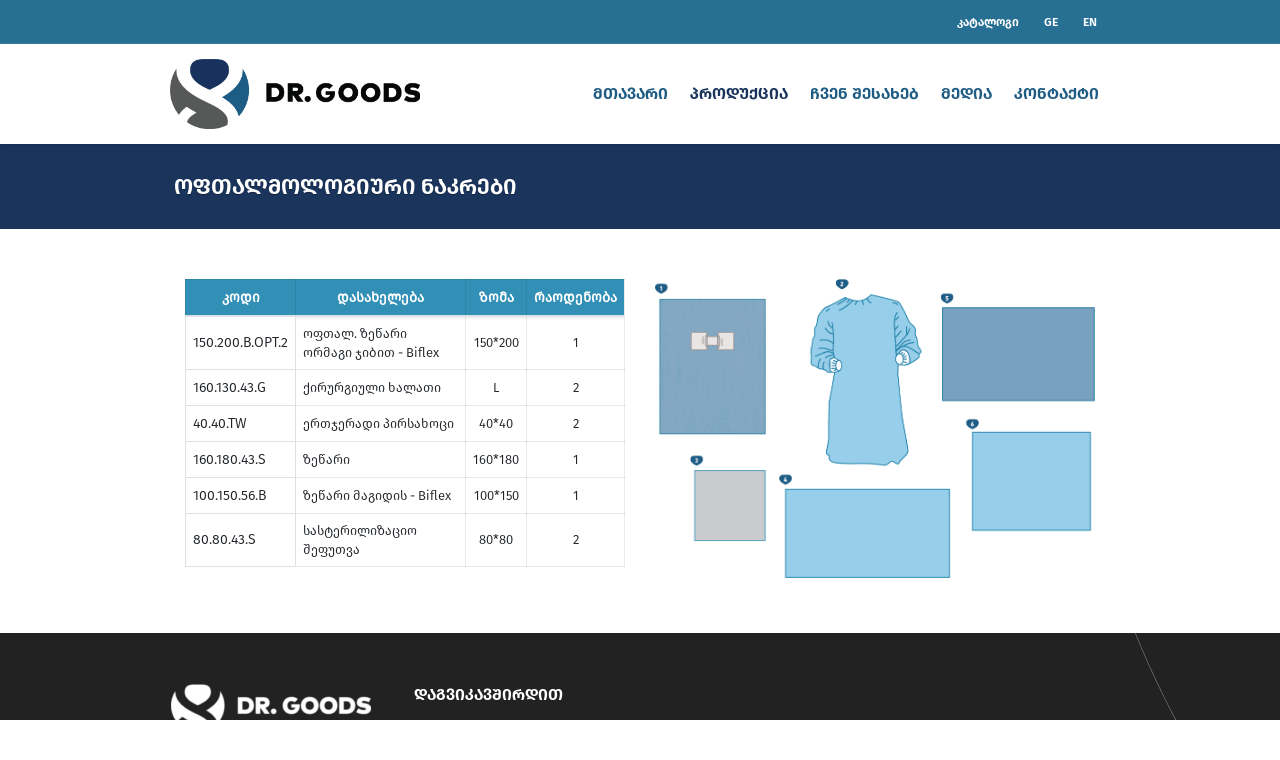

--- FILE ---
content_type: text/html; charset=UTF-8
request_url: https://drgoods.ge/products/ophthalmologiuri-nakrebi/
body_size: 11314
content:
<!DOCTYPE html>
<html lang="ka-GE" class="cmsmasters_html">

<head>
	<meta charset="UTF-8" />
	<meta name="viewport" content="width=device-width, initial-scale=1, maximum-scale=1" />
	<meta name="format-detection" content="telephone=no" />
	<link rel="profile" href="//gmpg.org/xfn/11" />
	<link rel="pingback" href="https://drgoods.ge/xmlrpc.php" />
	<script type='text/javascript'
		src='https://maps.google.com/maps/api/js?key=AIzaSyBfPUllD-uElQtTAMbQunXIYcFlyhYEL34&#038;libraries=geometry%2Cplaces%2Cweather%2Cpanoramio%2Cdrawing&#038;language=en&#038;ver=5.0.11'>
	</script>
<!-- Global site tag (gtag.js) - Google Analytics -->
<script async src="https://www.googletagmanager.com/gtag/js?id=G-MDTEF9G79H"></script>
<script>
  window.dataLayer = window.dataLayer || [];
  function gtag(){dataLayer.push(arguments);}
  gtag('js', new Date());

  gtag('config', 'G-MDTEF9G79H');
</script>
	<meta name='robots' content='index, follow, max-image-preview:large, max-snippet:-1, max-video-preview:-1' />
<link rel="alternate" hreflang="ge" href="https://drgoods.ge/products/ophthalmologiuri-nakrebi/" />
<link rel="alternate" hreflang="en" href="https://drgoods.ge/en/products/ophthalmic-sets/" />

	<!-- This site is optimized with the Yoast SEO plugin v17.6 - https://yoast.com/wordpress/plugins/seo/ -->
	<title>ოფთალმოლოგიური ნაკრები - Dr.Goods</title>
	<link rel="canonical" href="https://drgoods.ge/products/ophthalmologiuri-nakrebi/" />
	<meta property="og:locale" content="ka_GE" />
	<meta property="og:type" content="article" />
	<meta property="og:title" content="ოფთალმოლოგიური ნაკრები - Dr.Goods" />
	<meta property="og:url" content="https://drgoods.ge/products/ophthalmologiuri-nakrebi/" />
	<meta property="og:site_name" content="Dr.Goods" />
	<meta property="article:modified_time" content="2021-04-15T21:33:04+00:00" />
	<meta property="og:image" content="https://drgoods.ge/wp-content/uploads/2021/01/operating-room-eye-surgery-HFDT3VJ-scaled.jpg" />
	<meta property="og:image:width" content="2560" />
	<meta property="og:image:height" content="1709" />
	<meta name="twitter:card" content="summary_large_image" />
	<script type="application/ld+json" class="yoast-schema-graph">{"@context":"https://schema.org","@graph":[{"@type":"WebSite","@id":"https://drgoods.ge/#website","url":"https://drgoods.ge/","name":"Dr.Goods","description":"Surgical Drapes, Sets and More","potentialAction":[{"@type":"SearchAction","target":{"@type":"EntryPoint","urlTemplate":"https://drgoods.ge/?s={search_term_string}"},"query-input":"required name=search_term_string"}],"inLanguage":"ka-GE"},{"@type":"ImageObject","@id":"https://drgoods.ge/products/ophthalmologiuri-nakrebi/#primaryimage","inLanguage":"ka-GE","url":"https://drgoods.ge/wp-content/uploads/2021/01/operating-room-eye-surgery-HFDT3VJ-scaled.jpg","contentUrl":"https://drgoods.ge/wp-content/uploads/2021/01/operating-room-eye-surgery-HFDT3VJ-scaled.jpg","width":2560,"height":1709,"caption":"Operating room. Small surgical intervention"},{"@type":"WebPage","@id":"https://drgoods.ge/products/ophthalmologiuri-nakrebi/#webpage","url":"https://drgoods.ge/products/ophthalmologiuri-nakrebi/","name":"\u10dd\u10e4\u10d7\u10d0\u10da\u10db\u10dd\u10da\u10dd\u10d2\u10d8\u10e3\u10e0\u10d8 \u10dc\u10d0\u10d9\u10e0\u10d4\u10d1\u10d8 - Dr.Goods","isPartOf":{"@id":"https://drgoods.ge/#website"},"primaryImageOfPage":{"@id":"https://drgoods.ge/products/ophthalmologiuri-nakrebi/#primaryimage"},"datePublished":"2021-01-18T10:41:36+00:00","dateModified":"2021-04-15T21:33:04+00:00","breadcrumb":{"@id":"https://drgoods.ge/products/ophthalmologiuri-nakrebi/#breadcrumb"},"inLanguage":"ka-GE","potentialAction":[{"@type":"ReadAction","target":["https://drgoods.ge/products/ophthalmologiuri-nakrebi/"]}]},{"@type":"BreadcrumbList","@id":"https://drgoods.ge/products/ophthalmologiuri-nakrebi/#breadcrumb","itemListElement":[{"@type":"ListItem","position":1,"name":"Home","item":"https://drgoods.ge/"},{"@type":"ListItem","position":2,"name":"\u10dd\u10e4\u10d7\u10d0\u10da\u10db\u10dd\u10da\u10dd\u10d2\u10d8\u10e3\u10e0\u10d8 \u10dc\u10d0\u10d9\u10e0\u10d4\u10d1\u10d8"}]}]}</script>
	<!-- / Yoast SEO plugin. -->


<link rel='dns-prefetch' href='//fonts.googleapis.com' />
<link rel='dns-prefetch' href='//s.w.org' />
<link rel="alternate" type="application/rss+xml" title="Dr.Goods &raquo; RSS-არხი" href="https://drgoods.ge/feed/" />
<link rel="alternate" type="application/rss+xml" title="Dr.Goods &raquo; კომენტარების RSS-არხი" href="https://drgoods.ge/comments/feed/" />
		<script type="text/javascript">
			window._wpemojiSettings = {"baseUrl":"https:\/\/s.w.org\/images\/core\/emoji\/13.0.1\/72x72\/","ext":".png","svgUrl":"https:\/\/s.w.org\/images\/core\/emoji\/13.0.1\/svg\/","svgExt":".svg","source":{"concatemoji":"https:\/\/drgoods.ge\/wp-includes\/js\/wp-emoji-release.min.js?ver=5.7.14"}};
			!function(e,a,t){var n,r,o,i=a.createElement("canvas"),p=i.getContext&&i.getContext("2d");function s(e,t){var a=String.fromCharCode;p.clearRect(0,0,i.width,i.height),p.fillText(a.apply(this,e),0,0);e=i.toDataURL();return p.clearRect(0,0,i.width,i.height),p.fillText(a.apply(this,t),0,0),e===i.toDataURL()}function c(e){var t=a.createElement("script");t.src=e,t.defer=t.type="text/javascript",a.getElementsByTagName("head")[0].appendChild(t)}for(o=Array("flag","emoji"),t.supports={everything:!0,everythingExceptFlag:!0},r=0;r<o.length;r++)t.supports[o[r]]=function(e){if(!p||!p.fillText)return!1;switch(p.textBaseline="top",p.font="600 32px Arial",e){case"flag":return s([127987,65039,8205,9895,65039],[127987,65039,8203,9895,65039])?!1:!s([55356,56826,55356,56819],[55356,56826,8203,55356,56819])&&!s([55356,57332,56128,56423,56128,56418,56128,56421,56128,56430,56128,56423,56128,56447],[55356,57332,8203,56128,56423,8203,56128,56418,8203,56128,56421,8203,56128,56430,8203,56128,56423,8203,56128,56447]);case"emoji":return!s([55357,56424,8205,55356,57212],[55357,56424,8203,55356,57212])}return!1}(o[r]),t.supports.everything=t.supports.everything&&t.supports[o[r]],"flag"!==o[r]&&(t.supports.everythingExceptFlag=t.supports.everythingExceptFlag&&t.supports[o[r]]);t.supports.everythingExceptFlag=t.supports.everythingExceptFlag&&!t.supports.flag,t.DOMReady=!1,t.readyCallback=function(){t.DOMReady=!0},t.supports.everything||(n=function(){t.readyCallback()},a.addEventListener?(a.addEventListener("DOMContentLoaded",n,!1),e.addEventListener("load",n,!1)):(e.attachEvent("onload",n),a.attachEvent("onreadystatechange",function(){"complete"===a.readyState&&t.readyCallback()})),(n=t.source||{}).concatemoji?c(n.concatemoji):n.wpemoji&&n.twemoji&&(c(n.twemoji),c(n.wpemoji)))}(window,document,window._wpemojiSettings);
		</script>
		<style type="text/css">
img.wp-smiley,
img.emoji {
	display: inline !important;
	border: none !important;
	box-shadow: none !important;
	height: 1em !important;
	width: 1em !important;
	margin: 0 .07em !important;
	vertical-align: -0.1em !important;
	background: none !important;
	padding: 0 !important;
}
</style>
	<link rel='stylesheet' id='layerslider-css'  href='https://drgoods.ge/wp-content/plugins/LayerSlider/assets/static/layerslider/css/layerslider.css?ver=6.11.2' type='text/css' media='all' />
<link rel='stylesheet' id='ls-google-fonts-css'  href='https://fonts.googleapis.com/css?family=Open+Sans:300&#038;subset=latin%2Clatin-ext' type='text/css' media='all' />
<link rel='stylesheet' id='wp-block-library-css'  href='https://drgoods.ge/wp-includes/css/dist/block-library/style.min.css?ver=5.7.14' type='text/css' media='all' />
<link rel='stylesheet' id='contact-form-7-css'  href='https://drgoods.ge/wp-content/plugins/contact-form-7/includes/css/styles.css?ver=5.5.3' type='text/css' media='all' />
<link rel='stylesheet' id='rs-plugin-settings-css'  href='https://drgoods.ge/wp-content/plugins/revslider/public/assets/css/rs6.css?ver=6.3.3' type='text/css' media='all' />
<style id='rs-plugin-settings-inline-css' type='text/css'>
#rs-demo-id {}
</style>
<link rel='stylesheet' id='wpemfb-lightbox-css'  href='https://drgoods.ge/wp-content/plugins/wp-embed-facebook/templates/lightbox/css/lightbox.css?ver=3.0.10' type='text/css' media='all' />
<link rel='stylesheet' id='wpswiper-block-frontend-css'  href='https://drgoods.ge/wp-content/plugins/wp-swiper/css/frontend_block.css?ver=1.0.18' type='text/css' media='all' />
<link rel='stylesheet' id='wpswiper-bundle-css-css'  href='https://drgoods.ge/wp-content/plugins/wp-swiper/public/css/swiper-bundle.min.css?ver=1.0.0' type='text/css' media='all' />
<link rel='stylesheet' id='wpml-menu-item-0-css'  href='//drgoods.ge/wp-content/plugins/sitepress-multilingual-cms/templates/language-switchers/menu-item/style.css?ver=1' type='text/css' media='all' />
<link rel='stylesheet' id='medical-clinic-theme-style-css'  href='https://drgoods.ge/wp-content/themes/medical-clinic/style.css?ver=1.0.0' type='text/css' media='screen, print' />
<link rel='stylesheet' id='medical-clinic-style-css'  href='https://drgoods.ge/wp-content/themes/medical-clinic/theme-framework/theme-style/css/style.css?ver=1.0.0' type='text/css' media='screen, print' />
<style id='medical-clinic-style-inline-css' type='text/css'>

	.header_mid .header_mid_inner .logo_wrap {
		width : 353px;
	}

	.header_mid_inner .logo img.logo_retina {
		width : 834.5px;
	}


			.headline_color {
				background-color:rgba(48,101,181,0.79);
			}
			
		.headline_aligner, 
		.cmsmasters_breadcrumbs_aligner {
			min-height:130px;
		}
		

		
		#page .cmsmasters_social_icon_color.cmsmasters_social_icon_1 {
			color:#ffffff;
		}
		
		
		#page .cmsmasters_social_icon_color.cmsmasters_social_icon_1:hover {
			color:#3065b5;
		}

	.header_top {
		height : 44px;
	}
	
	.header_mid {
		height : 100px;
	}
	
	.header_bot {
		height : 58px;
	}
	
	#page.cmsmasters_heading_after_header #middle, 
	#page.cmsmasters_heading_under_header #middle .headline .headline_outer {
		padding-top : 100px;
	}
	
	#page.cmsmasters_heading_after_header.enable_header_top #middle, 
	#page.cmsmasters_heading_under_header.enable_header_top #middle .headline .headline_outer {
		padding-top : 144px;
	}
	
	#page.cmsmasters_heading_after_header.enable_header_bottom #middle, 
	#page.cmsmasters_heading_under_header.enable_header_bottom #middle .headline .headline_outer {
		padding-top : 158px;
	}
	
	#page.cmsmasters_heading_after_header.enable_header_top.enable_header_bottom #middle, 
	#page.cmsmasters_heading_under_header.enable_header_top.enable_header_bottom #middle .headline .headline_outer {
		padding-top : 202px;
	}
	
	
		.mid_nav > li > a, 
		.bot_nav > li > a {
			text-shadow: 0 1px 1px rgba(0, 0, 0, 0.3);
		}
		
	
	@media only screen and (max-width: 1024px) {
		.header_top,
		.header_mid,
		.header_bot {
			height : auto;
		}
		
		.header_mid .header_mid_inner > div {
			height : 100px;
		}
		
		.header_bot .header_bot_inner > div {
			height : 58px;
		}
		
		#page.cmsmasters_heading_after_header #middle, 
		#page.cmsmasters_heading_under_header #middle .headline .headline_outer, 
		#page.cmsmasters_heading_after_header.enable_header_top #middle, 
		#page.cmsmasters_heading_under_header.enable_header_top #middle .headline .headline_outer, 
		#page.cmsmasters_heading_after_header.enable_header_bottom #middle, 
		#page.cmsmasters_heading_under_header.enable_header_bottom #middle .headline .headline_outer, 
		#page.cmsmasters_heading_after_header.enable_header_top.enable_header_bottom #middle, 
		#page.cmsmasters_heading_under_header.enable_header_top.enable_header_bottom #middle .headline .headline_outer {
			padding-top : 0 !important;
		}
	}
	
	@media only screen and (max-width: 540px) {
		.header_mid .header_mid_inner > div, 
		.header_bot .header_bot_inner > div {
			height:auto;
		}
	}
#page .cmsmasters_make_an_appointment .wpcf7-submit {
	background-color: rgba(255,255,255,.0);
	border-color: rgba(255,255,255,.3);
}
#page .cmsmasters_make_an_appointment .wpcf7-mail-sent-ok {
	border:1px solid rgba(255, 255, 255, 0.5);
	padding:10px;
	margin:30px 0 0;
	color:#ffffff;
}
#page .cmsmasters_make_an_appointment input:focus {
	border-color:#ffffff;
}
#page .cmsmasters_make_an_appointment input, 
#page .cmsmasters_make_an_appointment select {
	color:#ffffff;
	background-color: rgba(255,255,255,.2);
	border-color: rgba(255,255,255,.5);
}
#page .cmsmasters_make_an_appointment  input::-webkit-input-placeholder {
	color:#ffffff;
}
#page .cmsmasters_make_an_appointment  input:-moz-placeholder {
	color:#ffffff;
}
#page .cmsmasters_make_an_appointment  .wpcf7-submit:hover {
	color:#3065b5;
	background-color:#ffffff;
	border:1px solid #ffffff;
}
#page .cmsmasters_homepage_departments a:hover {
	color:#ffffff;
}
.cmsmasters_homepage_info {
	border-bottom:1px solid #e3e3e3;
}
.cmsmasters_homepage_info h6 {
	color:#9a9a9a;
}
.cmsmasters_homepage_featured_blocks {
	margin-top:-80px;
}
.widget_wysija > .widget {
	padding:0;
}
.widget_wysija .wysija-paragraph {
	width: 390px;
	max-width: 100%;
	float: left;
}
#page .widget_wysija .wysija-paragraph input {
	padding:0 22px !important;
	color: #ffffff;
	background-color: rgba(255,255,255,.2);
	border-color: rgba(255,255,255,.5);
}
.widget_wysija .wysija-submit {
	margin:0 -1px !important;
	border:0px;
	line-height:44px;
	color:#0392ce;
	width:170px;
	max-width:100%;
}
.widget_wysija .wysija-submit:hover {
	color:#0392ce;
	background-color: rgba(255,255,255,.9);
}
.cmsmasters_widget_departments {
	clear:both;
}
.cmsmasters_widget_departments .align-right {
	float:right;
	width:50%;
	text-align:right;
}
.cmsmasters_widget_departments span[class^="cmsmasters-icon-"]:before, 
.cmsmasters_widget_departments span[class*=" cmsmasters-icon-"]:before {
	margin:0 10px 0 0;
}
.cmsmasters_homepage_fb_opening .cmsmasters_homepage_fb_opening_item, 
.cmsmasters_widget_departments li, 
.cmsmasters_homepage_sidebar_lists li {
	display:block;
	padding:12px 0;
	border-bottom:1px solid rgba(255,255,255,.2);
}
.cmsmasters_homepage_sidebar_lists li {
	padding:9px 0;
	border-bottom:1px solid rgba(255,255,255,.07);
}
.cmsmasters_widget_departments.cmsmasters_dep_list  li {
	padding:9px 0;
}
.cmsmasters_homepage_fb_opening .cmsmasters_homepage_fb_opening_item .align-right {
	float:right;
	width:50%;
	text-align:right;
}
aside.widget_wysija {
	padding:20px 0 0px;
}
 .widget_wysija .widgettitle {
	display:none;
}
.cmsmasters_homepage_subscribe_sidebar input::-webkit-input-placeholder {
	color:#ffffff;
}
.cmsmasters_homepage_subscribe_sidebar input:-moz-placeholder {
	color:#ffffff;
}

/* Adaptive */
@media only screen and (max-width: 1440px) and (min-width: 950px) {
	.cmsmasters_widget_departments .align-right {
		display:block;
		float:none;
		width:100%;
		text-align:left;
	}
}
</style>
<link rel='stylesheet' id='medical-clinic-adaptive-css'  href='https://drgoods.ge/wp-content/themes/medical-clinic/theme-framework/theme-style/css/adaptive.css?ver=1.0.0' type='text/css' media='screen, print' />
<link rel='stylesheet' id='medical-clinic-retina-css'  href='https://drgoods.ge/wp-content/themes/medical-clinic/theme-framework/theme-style/css/retina.css?ver=1.0.0' type='text/css' media='screen' />
<link rel='stylesheet' id='medical-clinic-icons-css'  href='https://drgoods.ge/wp-content/themes/medical-clinic/css/fontello.css?ver=1.0.0' type='text/css' media='screen' />
<link rel='stylesheet' id='medical-clinic-icons-custom-css'  href='https://drgoods.ge/wp-content/themes/medical-clinic/theme-vars/theme-style/css/fontello-custom.css?ver=1.0.0' type='text/css' media='screen' />
<link rel='stylesheet' id='animate-css'  href='https://drgoods.ge/wp-content/themes/medical-clinic/css/animate.css?ver=1.0.0' type='text/css' media='screen' />
<link rel='stylesheet' id='ilightbox-css'  href='https://drgoods.ge/wp-content/themes/medical-clinic/css/ilightbox.css?ver=2.2.0' type='text/css' media='screen' />
<link rel='stylesheet' id='ilightbox-skin-dark-css'  href='https://drgoods.ge/wp-content/themes/medical-clinic/css/ilightbox-skins/dark-skin.css?ver=2.2.0' type='text/css' media='screen' />
<link rel='stylesheet' id='medical-clinic-fonts-schemes-css'  href='https://drgoods.ge/wp-content/uploads/cmsmasters_styles/medical-clinic.css?ver=1.0.0' type='text/css' media='screen' />
<link rel='stylesheet' id='google-fonts-css'  href='//fonts.googleapis.com/css?family=Open+Sans%3A300%2C300italic%2C400%2C400italic%2C600%2C600italic%2C700%2C700italic&#038;ver=5.7.14' type='text/css' media='all' />
<link rel='stylesheet' id='medical-clinic-theme-vars-style-css'  href='https://drgoods.ge/wp-content/themes/medical-clinic/theme-vars/theme-style/css/vars-style.css?ver=1.0.0' type='text/css' media='screen, print' />
<link rel='stylesheet' id='medical-clinic-gutenberg-frontend-style-css'  href='https://drgoods.ge/wp-content/themes/medical-clinic/gutenberg/cmsmasters-framework/theme-style/css/frontend-style.css?ver=1.0.0' type='text/css' media='screen' />
<link rel='stylesheet' id='medical-clinic-child-style-css'  href='https://drgoods.ge/wp-content/themes/medical-clinic-child/style.css?ver=1768701464' type='text/css' media='screen, print' />
<link rel='stylesheet' id='bootstrap-css-css'  href='https://drgoods.ge/wp-content/themes/medical-clinic-child/assets/css/bootstrap.min.css?ver=5.7.14' type='text/css' media='all' />
<script type='text/javascript' src='https://drgoods.ge/wp-includes/js/jquery/jquery.min.js?ver=3.5.1' id='jquery-core-js'></script>
<script type='text/javascript' src='https://drgoods.ge/wp-includes/js/jquery/jquery-migrate.min.js?ver=3.3.2' id='jquery-migrate-js'></script>
<script type='text/javascript' id='layerslider-utils-js-extra'>
/* <![CDATA[ */
var LS_Meta = {"v":"6.11.2","fixGSAP":"1"};
/* ]]> */
</script>
<script type='text/javascript' src='https://drgoods.ge/wp-content/plugins/LayerSlider/assets/static/layerslider/js/layerslider.utils.js?ver=6.11.2' id='layerslider-utils-js'></script>
<script type='text/javascript' src='https://drgoods.ge/wp-content/plugins/LayerSlider/assets/static/layerslider/js/layerslider.kreaturamedia.jquery.js?ver=6.11.2' id='layerslider-js'></script>
<script type='text/javascript' src='https://drgoods.ge/wp-content/plugins/LayerSlider/assets/static/layerslider/js/layerslider.transitions.js?ver=6.11.2' id='layerslider-transitions-js'></script>
<script type='text/javascript' src='https://drgoods.ge/wp-content/plugins/revslider/public/assets/js/rbtools.min.js?ver=6.3.3' id='tp-tools-js'></script>
<script type='text/javascript' src='https://drgoods.ge/wp-content/plugins/revslider/public/assets/js/rs6.min.js?ver=6.3.3' id='revmin-js'></script>
<script type='text/javascript' src='https://drgoods.ge/wp-content/plugins/wp-embed-facebook/templates/lightbox/js/lightbox.min.js?ver=3.0.10' id='wpemfb-lightbox-js'></script>
<script type='text/javascript' id='wpemfb-fbjs-js-extra'>
/* <![CDATA[ */
var WEF = {"local":"ka_GE","version":"v6.0","fb_id":""};
/* ]]> */
</script>
<script type='text/javascript' src='https://drgoods.ge/wp-content/plugins/wp-embed-facebook/inc/js/fb.min.js?ver=3.0.10' id='wpemfb-fbjs-js'></script>
<script type='text/javascript' src='https://drgoods.ge/wp-content/plugins/wp-swiper/public/js/swiper-bundle.min.js?ver=1.0.0' id='wpswiper-bundle-js-js'></script>
<script type='text/javascript' src='https://drgoods.ge/wp-content/plugins/wp-swiper/gutenberg/js/frontend_block.js?ver=1.0.18' id='wpswiper-frontend-js-js'></script>
<script type='text/javascript' src='https://drgoods.ge/wp-content/themes/medical-clinic/js/debounced-resize.min.js?ver=1.0.0' id='debounced-resize-js'></script>
<script type='text/javascript' src='https://drgoods.ge/wp-content/themes/medical-clinic/js/modernizr.min.js?ver=1.0.0' id='modernizr-js'></script>
<script type='text/javascript' src='https://drgoods.ge/wp-content/themes/medical-clinic/js/respond.min.js?ver=1.0.0' id='respond-js'></script>
<script type='text/javascript' src='https://drgoods.ge/wp-content/themes/medical-clinic/js/jquery.iLightBox.min.js?ver=2.2.0' id='iLightBox-js'></script>
<meta name="generator" content="Powered by LayerSlider 6.11.2 - Multi-Purpose, Responsive, Parallax, Mobile-Friendly Slider Plugin for WordPress." />
<!-- LayerSlider updates and docs at: https://layerslider.kreaturamedia.com -->
<link rel="https://api.w.org/" href="https://drgoods.ge/wp-json/" /><link rel="alternate" type="application/json" href="https://drgoods.ge/wp-json/wp/v2/products_post_type/158" /><link rel="EditURI" type="application/rsd+xml" title="RSD" href="https://drgoods.ge/xmlrpc.php?rsd" />
<link rel="wlwmanifest" type="application/wlwmanifest+xml" href="https://drgoods.ge/wp-includes/wlwmanifest.xml" /> 
<meta name="generator" content="WordPress 5.7.14" />
<link rel='shortlink' href='https://drgoods.ge/?p=158' />
<link rel="alternate" type="application/json+oembed" href="https://drgoods.ge/wp-json/oembed/1.0/embed?url=https%3A%2F%2Fdrgoods.ge%2Fproducts%2Fophthalmologiuri-nakrebi%2F" />
<link rel="alternate" type="text/xml+oembed" href="https://drgoods.ge/wp-json/oembed/1.0/embed?url=https%3A%2F%2Fdrgoods.ge%2Fproducts%2Fophthalmologiuri-nakrebi%2F&#038;format=xml" />
<meta name="generator" content="WPML ver:4.4.8 stt:1,66;" />
<meta name="generator" content="Powered by Slider Revolution 6.3.3 - responsive, Mobile-Friendly Slider Plugin for WordPress with comfortable drag and drop interface." />
<link rel="icon" href="https://drgoods.ge/wp-content/uploads/2019/09/cropped-logo-1-32x32.png" sizes="32x32" />
<link rel="icon" href="https://drgoods.ge/wp-content/uploads/2019/09/cropped-logo-1-192x192.png" sizes="192x192" />
<link rel="apple-touch-icon" href="https://drgoods.ge/wp-content/uploads/2019/09/cropped-logo-1-180x180.png" />
<meta name="msapplication-TileImage" content="https://drgoods.ge/wp-content/uploads/2019/09/cropped-logo-1-270x270.png" />
<script type="text/javascript">function setREVStartSize(e){
			//window.requestAnimationFrame(function() {				 
				window.RSIW = window.RSIW===undefined ? window.innerWidth : window.RSIW;	
				window.RSIH = window.RSIH===undefined ? window.innerHeight : window.RSIH;	
				try {								
					var pw = document.getElementById(e.c).parentNode.offsetWidth,
						newh;
					pw = pw===0 || isNaN(pw) ? window.RSIW : pw;
					e.tabw = e.tabw===undefined ? 0 : parseInt(e.tabw);
					e.thumbw = e.thumbw===undefined ? 0 : parseInt(e.thumbw);
					e.tabh = e.tabh===undefined ? 0 : parseInt(e.tabh);
					e.thumbh = e.thumbh===undefined ? 0 : parseInt(e.thumbh);
					e.tabhide = e.tabhide===undefined ? 0 : parseInt(e.tabhide);
					e.thumbhide = e.thumbhide===undefined ? 0 : parseInt(e.thumbhide);
					e.mh = e.mh===undefined || e.mh=="" || e.mh==="auto" ? 0 : parseInt(e.mh,0);		
					if(e.layout==="fullscreen" || e.l==="fullscreen") 						
						newh = Math.max(e.mh,window.RSIH);					
					else{					
						e.gw = Array.isArray(e.gw) ? e.gw : [e.gw];
						for (var i in e.rl) if (e.gw[i]===undefined || e.gw[i]===0) e.gw[i] = e.gw[i-1];					
						e.gh = e.el===undefined || e.el==="" || (Array.isArray(e.el) && e.el.length==0)? e.gh : e.el;
						e.gh = Array.isArray(e.gh) ? e.gh : [e.gh];
						for (var i in e.rl) if (e.gh[i]===undefined || e.gh[i]===0) e.gh[i] = e.gh[i-1];
											
						var nl = new Array(e.rl.length),
							ix = 0,						
							sl;					
						e.tabw = e.tabhide>=pw ? 0 : e.tabw;
						e.thumbw = e.thumbhide>=pw ? 0 : e.thumbw;
						e.tabh = e.tabhide>=pw ? 0 : e.tabh;
						e.thumbh = e.thumbhide>=pw ? 0 : e.thumbh;					
						for (var i in e.rl) nl[i] = e.rl[i]<window.RSIW ? 0 : e.rl[i];
						sl = nl[0];									
						for (var i in nl) if (sl>nl[i] && nl[i]>0) { sl = nl[i]; ix=i;}															
						var m = pw>(e.gw[ix]+e.tabw+e.thumbw) ? 1 : (pw-(e.tabw+e.thumbw)) / (e.gw[ix]);					
						newh =  (e.gh[ix] * m) + (e.tabh + e.thumbh);
					}				
					if(window.rs_init_css===undefined) window.rs_init_css = document.head.appendChild(document.createElement("style"));					
					document.getElementById(e.c).height = newh+"px";
					window.rs_init_css.innerHTML += "#"+e.c+"_wrapper { height: "+newh+"px }";				
				} catch(e){
					console.log("Failure at Presize of Slider:" + e)
				}					   
			//});
		  };</script>
		<style type="text/css" id="wp-custom-css">
				.header_mid .header_mid_inner .logo_wrap {
		width: 250px !important;;
	}

@media (max-width:768px) {
		.header_mid .header_mid_inner .logo_wrap {
		width:190px !important;
			float:left !important;
	}
	
	#header .header_mid .header_mid_inner > div:not(.mid_nav_wrap):not(.logo_wrap):not(.social_wrap) {
		float:right !important;
	}
	.header_mid .resp_mid_nav_wrap .resp_mid_nav  {
		color:#000 !important;
		    border-color: rgb(0 0 0 / 30%) !important;
	}
	
/* 	ul.navigation>li.menu-item.current-menu-item>a, ul.navigation>li.menu-item.current-menu-ancestor>a, ul.navigation>li>a:hover {
		color:#fff !important
	} */
}		</style>
		</head>
	
	<script>
		var $ = jQuery;
   $(document).ready(function(e){
	    var swiper = new Swiper('.swiper-container', {
			loop: true,
			centeredSlides: true,
      autoplay: {
        delay: 3000,
        disableOnInteraction: false,
      },
      navigation: {
        nextEl: '.swiper-button-next',
        prevEl: '.swiper-button-prev',
      },
    });
   })
  </script>

<body class="products_post_type-template-default single single-products_post_type postid-158" onload="initialize()">
	<!-- 	 -->
	
	
	<!-- Start Page -->
	<div id="page" class="chrome_only cmsmasters_liquid fixed_header enable_header_top cmsmasters_heading_after_header hfeed site">
		
		<!-- Start Main -->
		<div id="main">

			<!-- Start Header -->
			<header id="header">
				<div class="header_top" data-height="44"><div class="header_top_outer"><div class="header_top_inner"><div class="header_top_right"><div class="top_nav_wrap"><a class="responsive_top_nav cmsmasters_theme_icon_resp_nav" href="javascript:void(0)"></a><nav><div class="menu-top-line-navigation-container"><ul id="top_line_nav" class="top_line_nav"><li id="menu-item-13882" class="menu-item menu-item-type-custom menu-item-object-custom menu-item-13882"><a href="http://drgoods.ge/Dr.Goods%20კატალოგი.pdf"><span class="nav_item_wrap">კატალოგი</span></a></li>
<li id="menu-item-wpml-ls-67-ge" class="menu-item wpml-ls-slot-67 wpml-ls-item wpml-ls-item-ge wpml-ls-current-language wpml-ls-menu-item wpml-ls-first-item menu-item-type-wpml_ls_menu_item menu-item-object-wpml_ls_menu_item menu-item-wpml-ls-67-ge"><a title="GE" href="https://drgoods.ge/products/ophthalmologiuri-nakrebi/"><span class="nav_item_wrap"><span class="wpml-ls-display">GE</span></span></a></li>
<li id="menu-item-wpml-ls-67-en" class="menu-item wpml-ls-slot-67 wpml-ls-item wpml-ls-item-en wpml-ls-menu-item wpml-ls-last-item menu-item-type-wpml_ls_menu_item menu-item-object-wpml_ls_menu_item menu-item-wpml-ls-67-en"><a title="EN" href="https://drgoods.ge/en/products/ophthalmic-sets/"><span class="nav_item_wrap"><span class="wpml-ls-display">EN</span></span></a></li>
</ul></div></nav></div></div></div></div><div class="header_top_but closed"><span class="cmsmasters_theme_icon_slide_bottom_mini"></span></div></div><div class="header_mid" data-height="100"><div class="header_mid_outer"><div class="header_mid_inner"><div class="logo_wrap"><a href="https://drgoods.ge/" title="Dr.Goods" class="logo">
	<img src="https://drgoods.ge/wp-content/uploads/2021/03/dr-goods-for-tornike.png" alt="Dr.Goods" /><img class="logo_retina" src="https://drgoods.ge/wp-content/uploads/2021/03/dr-goods-for-tornike.png" alt="Dr.Goods" width="835" height="236" /></a>
</div><div class="resp_mid_nav_wrap"><div class="resp_mid_nav_outer"><a class="responsive_nav resp_mid_nav cmsmasters_theme_icon_resp_nav" href="javascript:void(0)"></a></div></div><!-- Start Navigation --><div class="mid_nav_wrap"><nav><div class="menu-menu-1-container"><ul id="navigation" class="mid_nav navigation"><li id="menu-item-13774" class="menu-item menu-item-type-post_type menu-item-object-page menu-item-home menu-item-13774 menu-item-depth-0"><a href="https://drgoods.ge/"><span class="nav_item_wrap"><span class="nav_title">მთავარი</span></span></a></li>
<li id="menu-item-13779" class="menu-item menu-item-type-custom menu-item-object-custom current-menu-ancestor menu-item-has-children menu-item-13779 menu-item-depth-0"><a href="#"><span class="nav_item_wrap"><span class="nav_title">პროდუქცია</span></span></a>
<ul class="sub-menu">
	<li id="menu-item-167" class="cv-children-menu menu-item menu-item-type-taxonomy menu-item-object-product_categories menu-item-has-children menu-item-167 menu-item-depth-1"><a href="https://drgoods.ge/product_categories/zogadi-qirurgia/"><span class="nav_item_wrap"><span class="nav_title">ზოგადი ქირურგია</span></span></a>
	<ul class="sub-menu">
		<li id="menu-item-171" class="menu-item menu-item-type-post_type menu-item-object-products_post_type menu-item-171 menu-item-depth-subitem"><a href="https://drgoods.ge/products/universaluri-saoperatsio/"><span class="nav_item_wrap"><span class="nav_title">უნივერსალური საოპერაციო ნაკრები</span></span></a>		</li>
		<li id="menu-item-170" class="menu-item menu-item-type-post_type menu-item-object-products_post_type menu-item-170 menu-item-depth-subitem"><a href="https://drgoods.ge/products/mtsire-qirurgiuli-nakrebi/"><span class="nav_item_wrap"><span class="nav_title">მცირე ქირურგიული ნაკრები</span></span></a>		</li>
	</ul>
	</li>
	<li id="menu-item-172" class="cv-children-menu menu-item menu-item-type-taxonomy menu-item-object-product_categories menu-item-has-children menu-item-172 menu-item-depth-1"><a href="https://drgoods.ge/product_categories/kardioqirurgia/"><span class="nav_item_wrap"><span class="nav_title">კარდიოქირურგია</span></span></a>
	<ul class="sub-menu">
		<li id="menu-item-174" class="menu-item menu-item-type-post_type menu-item-object-products_post_type menu-item-174 menu-item-depth-subitem"><a href="https://drgoods.ge/products/kardiovaskularuli-nakre/"><span class="nav_item_wrap"><span class="nav_title">კარდიოვასკულარული ნაკრები</span></span></a>		</li>
	</ul>
	</li>
	<li id="menu-item-14049" class="menu-item menu-item-type-taxonomy menu-item-object-product_categories menu-item-has-children menu-item-14049 menu-item-depth-1"><a href="https://drgoods.ge/product_categories/siskhldzarghvtha-qirurgia/"><span class="nav_item_wrap"><span class="nav_title">სისხლძარღვთა ქირურგია</span></span></a>
	<ul class="sub-menu">
		<li id="menu-item-14050" class="menu-item menu-item-type-post_type menu-item-object-products_post_type menu-item-14050 menu-item-depth-subitem"><a href="https://drgoods.ge/products/angiographiuli-nakrebi/"><span class="nav_item_wrap"><span class="nav_title">ანგიოგრაფიული ნაკრები</span></span></a>		</li>
	</ul>
	</li>
	<li id="menu-item-175" class="cv-children-menu menu-item menu-item-type-taxonomy menu-item-object-product_categories menu-item-has-children menu-item-175 menu-item-depth-1"><a href="https://drgoods.ge/product_categories/orthopedia/"><span class="nav_item_wrap"><span class="nav_title">ორთოპედია</span></span></a>
	<ul class="sub-menu">
		<li id="menu-item-176" class="menu-item menu-item-type-post_type menu-item-object-products_post_type menu-item-176 menu-item-depth-subitem"><a href="https://drgoods.ge/products/arthroskopiuli-nakrebi/"><span class="nav_item_wrap"><span class="nav_title">ართროსკოპიული ნაკრები</span></span></a>		</li>
	</ul>
	</li>
	<li id="menu-item-179" class="cv-children-menu menu-item menu-item-type-taxonomy menu-item-object-product_categories menu-item-has-children menu-item-179 menu-item-depth-1"><a href="https://drgoods.ge/product_categories/urologia/"><span class="nav_item_wrap"><span class="nav_title">უროლოგია</span></span></a>
	<ul class="sub-menu">
		<li id="menu-item-180" class="menu-item menu-item-type-post_type menu-item-object-products_post_type menu-item-180 menu-item-depth-subitem"><a href="https://drgoods.ge/products/tur-is-nakrebi/"><span class="nav_item_wrap"><span class="nav_title">T.U.R. ნაკრები</span></span></a>		</li>
	</ul>
	</li>
	<li id="menu-item-181" class="cv-children-menu menu-item menu-item-type-taxonomy menu-item-object-product_categories current-products_post_type-ancestor current-menu-ancestor current-menu-parent current-products_post_type-parent menu-item-has-children menu-item-181 menu-item-depth-1"><a href="https://drgoods.ge/product_categories/ophthalmologia/"><span class="nav_item_wrap"><span class="nav_title">ოფთალმოლოგია</span></span></a>
	<ul class="sub-menu">
		<li id="menu-item-182" class="menu-item menu-item-type-post_type menu-item-object-products_post_type current-menu-item menu-item-182 menu-item-depth-subitem"><a href="https://drgoods.ge/products/ophthalmologiuri-nakrebi/"><span class="nav_item_wrap"><span class="nav_title">ოფთალმოლოგიური ნაკრები</span></span></a>		</li>
	</ul>
	</li>
	<li id="menu-item-183" class="cv-children-menu menu-item menu-item-type-taxonomy menu-item-object-product_categories menu-item-has-children menu-item-183 menu-item-depth-1"><a href="https://drgoods.ge/product_categories/ginekologia/"><span class="nav_item_wrap"><span class="nav_title">გინეკოლოგია</span></span></a>
	<ul class="sub-menu">
		<li id="menu-item-185" class="menu-item menu-item-type-post_type menu-item-object-products_post_type menu-item-185 menu-item-depth-subitem"><a href="https://drgoods.ge/products/phiziologiuri-mshobiarobi/"><span class="nav_item_wrap"><span class="nav_title">სამშობიარო ნაკრები</span></span></a>		</li>
	</ul>
	</li>
	<li id="menu-item-186" class="cv-children-menu menu-item menu-item-type-taxonomy menu-item-object-product_categories menu-item-has-children menu-item-186 menu-item-depth-1"><a href="https://drgoods.ge/product_categories/neiroqirurgia/"><span class="nav_item_wrap"><span class="nav_title">ნეიროქირურგია</span></span></a>
	<ul class="sub-menu">
		<li id="menu-item-187" class="menu-item menu-item-type-post_type menu-item-object-products_post_type menu-item-187 menu-item-depth-subitem"><a href="https://drgoods.ge/products/kraniotomiis-nakrebi/"><span class="nav_item_wrap"><span class="nav_title">კრანიოტომიის ნაკრები</span></span></a>		</li>
	</ul>
	</li>
	<li id="menu-item-190" class="cv-children-menu menu-item menu-item-type-taxonomy menu-item-object-product_categories menu-item-has-children menu-item-190 menu-item-depth-1"><a href="https://drgoods.ge/product_categories/qirurgiuli-khalathebi/"><span class="nav_item_wrap"><span class="nav_title">ქირურგიული ხალათები</span></span></a>
	<ul class="sub-menu">
		<li id="menu-item-191" class="menu-item menu-item-type-post_type menu-item-object-products_post_type menu-item-191 menu-item-depth-subitem"><a href="https://drgoods.ge/products/standartuli-qirurgiuli-kh/"><span class="nav_item_wrap"><span class="nav_title">სტანდარტული ქირურგიული ხალათი</span></span></a>		</li>
		<li id="menu-item-192" class="menu-item menu-item-type-post_type menu-item-object-products_post_type menu-item-192 menu-item-depth-subitem"><a href="https://drgoods.ge/products/qirurgiuli-khalathi-datsvith/"><span class="nav_item_wrap"><span class="nav_title">ქირურგიული ხალათი დაცვით</span></span></a>		</li>
		<li id="menu-item-193" class="menu-item menu-item-type-post_type menu-item-object-products_post_type menu-item-193 menu-item-depth-subitem"><a href="https://drgoods.ge/products/qirurgiuli-khalathi-sruli/"><span class="nav_item_wrap"><span class="nav_title">ქირურ. ხალათი სრული დაცვით</span></span></a>		</li>
	</ul>
	</li>
	<li id="menu-item-194" class="cv-children-menu menu-item menu-item-type-taxonomy menu-item-object-product_categories menu-item-has-children menu-item-194 menu-item-depth-1"><a href="https://drgoods.ge/product_categories/skhva/"><span class="nav_item_wrap"><span class="nav_title">სხვა</span></span></a>
	<ul class="sub-menu">
		<li id="menu-item-195" class="menu-item menu-item-type-post_type menu-item-object-products_post_type menu-item-195 menu-item-depth-subitem"><a href="https://drgoods.ge/products/biousaphrthoebis-kombiniz/"><span class="nav_item_wrap"><span class="nav_title">ბიოუსაფრთხოების კომბინიზონები</span></span></a>		</li>
	</ul>
	</li>
</ul>
</li>
<li id="menu-item-13777" class="menu-item menu-item-type-custom menu-item-object-custom menu-item-has-children menu-item-13777 menu-item-depth-0"><a href="#"><span class="nav_item_wrap"><span class="nav_title">ჩვენ შესახებ</span></span></a>
<ul class="sub-menu">
	<li id="menu-item-13904" class="menu-item menu-item-type-post_type menu-item-object-page menu-item-13904 menu-item-depth-1"><a href="https://drgoods.ge/istoria/"><span class="nav_item_wrap"><span class="nav_title">ისტორია</span></span></a>	</li>
	<li id="menu-item-13775" class="menu-item menu-item-type-post_type menu-item-object-page menu-item-13775 menu-item-depth-1"><a href="https://drgoods.ge/gundi/"><span class="nav_item_wrap"><span class="nav_title">გუნდი</span></span></a>	</li>
	<li id="menu-item-14385" class="menu-item menu-item-type-post_type menu-item-object-page menu-item-14385 menu-item-depth-1"><a href="https://drgoods.ge/galerea/"><span class="nav_item_wrap"><span class="nav_title">გალერეა</span></span></a>	</li>
</ul>
</li>
<li id="menu-item-317" class="cv-children-menu menu-item menu-item-type-custom menu-item-object-custom menu-item-has-children menu-item-317 menu-item-depth-0"><a href="#"><span class="nav_item_wrap"><span class="nav_title">მედია</span></span></a>
<ul class="sub-menu">
	<li id="menu-item-13776" class="menu-item menu-item-type-post_type menu-item-object-page menu-item-13776 menu-item-depth-1"><a href="https://drgoods.ge/siakhleebi/"><span class="nav_item_wrap"><span class="nav_title">სიახლეები</span></span></a>	</li>
	<li id="menu-item-13896" class="menu-item menu-item-type-post_type menu-item-object-page menu-item-13896 menu-item-depth-1"><a href="https://drgoods.ge/blogi-2/"><span class="nav_item_wrap"><span class="nav_title">ბლოგი</span></span></a>	</li>
</ul>
</li>
<li id="menu-item-13780" class="menu-item menu-item-type-post_type menu-item-object-page menu-item-13780 menu-item-depth-0"><a href="https://drgoods.ge/kontaqti/"><span class="nav_item_wrap"><span class="nav_title">კონტაქტი</span></span></a></li>
<li id="menu-item-14371" class="HideDesktop menu-item menu-item-type-post_type menu-item-object-page menu-item-14371 menu-item-depth-0"><a href="https://drgoods.ge/distributorebisthvis/"><span class="nav_item_wrap"><span class="nav_title">დისტრიბუტორები</span></span></a></li>
<li class="cmsmasters_mov_bar"><span></span></li></ul></div></nav></div><!-- Finish Navigation --></div></div></div>			</header>
			<!-- Finish Header -->


			<!-- Start Middle -->
			<div id="middle">
				<div class="headline cmsmasters_color_scheme_default">
					<div class="headline_outer">
						<div class="headline_color"></div>
						<div class="headline_inner align_left">
							<div class="headline_aligner"></div>
							<div class="headline_text">
								<h1 class="entry-title">ოფთალმოლოგიური ნაკრები</h1>
								
							</div>
						</div>
					</div>
				</div>

				<div class="middle_inner">
<div class="content_wrap r_sidebar">

				
				





<div class="cv-blog-single spacer-top spacer-bottom">
    <div class="container">
        <div class="row">
            
                        <div class="col-lg-6">
                <table class="table table-colored product__table " class="margin-top:0">
                    <thead>
                        <tr>
                            <th scope="col">კოდი</th>
                            <th scope="col" class="text-center">დასახელება</th>
                            <th scope="col" class="text-center">ზომა</th>
                            <th scope="col" class="text-center">რაოდენობა</th>                         </tr>
                    </thead>
                    <tbody>
                                                <tr style="font-size:13px">
                            <th scope="row" class="text-left">150.200.B.OPT.2</th>
                            <td class="bg-1 text-left">ოფთალ. ზეწარი ორმაგი ჯიბით -  Biflex</td>
                            <td class="bg-2 text-center">150*200</td>
                             <td class="bg-4 color-1 text-center">1</td>                         </tr>
                                                <tr style="font-size:13px">
                            <th scope="row" class="text-left">160.130.43.G</th>
                            <td class="bg-1 text-left">ქირურგიული ხალათი</td>
                            <td class="bg-2 text-center">L</td>
                             <td class="bg-3 color-1 text-center">2</td>                         </tr>
                                                <tr style="font-size:13px">
                            <th scope="row" class="text-left">40.40.TW</th>
                            <td class="bg-1 text-left">ერთჯერადი პირსახოცი </td>
                            <td class="bg-2 text-center">40*40</td>
                             <td class="bg-4 color-1 text-center">2</td>                         </tr>
                                                <tr style="font-size:13px">
                            <th scope="row" class="text-left">160.180.43.S</th>
                            <td class="bg-1 text-left">ზეწარი </td>
                            <td class="bg-2 text-center">160*180</td>
                             <td class="bg-3 color-1 text-center">1</td>                         </tr>
                                                <tr style="font-size:13px">
                            <th scope="row" class="text-left">100.150.56.B</th>
                            <td class="bg-1 text-left">ზეწარი მაგიდის - Biflex</td>
                            <td class="bg-2 text-center">100*150</td>
                             <td class="bg-4 color-1 text-center">1</td>                         </tr>
                                                <tr style="font-size:13px">
                            <th scope="row" class="text-left">80.80.43.S</th>
                            <td class="bg-1 text-left">სასტერილიზაციო შეფუთვა </td>
                            <td class="bg-2 text-center">80*80</td>
                             <td class="bg-3 color-1 text-center">2</td>                         </tr>
                                            </tbody>
                </table>

            </div>
            
                        <div class="col-lg-6 text-center">
                <img src="https://drgoods.ge/wp-content/uploads/2021/01/ophthalmologia.png" style="width:100%">
				            </div>
        </div>
    </div>
</div>






		</div>
	</div>
</div>
<!-- Finish Middle -->
	<!-- Start Bottom -->
	<div id="bottom" class="cmsmasters_color_scheme_footer">
		<div class="bottom_bg">
			<div class="bottom_outer">
				<div class="bottom_inner sidebar_layout_14141414">
	<aside id="text-6" class="widget widget_text">			<div class="textwidget"><p><img loading="lazy" class="alignnone size-full wp-image-73" src="http://drgoods.ge/wp-content/uploads/2021/01/dr-goods-white-logo-png-1024x253-1-e1614886868363.png" alt="" width="200" height="49" /></p>
</div>
		</aside><aside id="custom-contact-info-6" class="widget widget_custom_contact_info_entries"><h3 class="widgettitle">დაგვიკავშირდით</h3><div class="adr adress_wrap cmsmasters_theme_icon_user_address"><span class="street-address contact_widget_address">საქართველო, თბილისი, ჯ. ლეჟავას #22</span></div><span class="contact_widget_email cmsmasters_theme_icon_user_mail"><a class="email" href="mailto:%69n&#102;&#111;&#64;drg%6f%6f%64%73&#46;&#103;%65">info&#64;&#100;r&#103;o&#111;&#100;&#115;.g&#101;</a></span><span class="contact_widget_phone cmsmasters_theme_icon_user_phone"><span class="tel">+995 (322) 05 41 69</span></span></aside>				</div>
			</div>
		</div>
	</div>
	<!-- Finish Bottom -->
	<a href="javascript:void(0)" id="slide_top" class="cmsmasters_theme_icon_slide_top"><span></span></a>
</div>
<!-- Finish Main -->

<!-- Start Footer -->
<footer id="footer">
	<div class="footer cmsmasters_color_scheme_footer cmsmasters_footer_small">
	<div class="footer_inner">
				<span class="footer_copyright copyright">
			© 2021 Dr.Goods. All Rights Reserved		</span>
	</div>
</div></footer>
<!-- Finish Footer -->

</div>
<span class="cmsmasters_responsive_width"></span>
<!-- Finish Page -->

<script type='text/javascript' src='https://drgoods.ge/wp-content/plugins/cmsmasters-mega-menu/js/jquery.megaMenu.js?ver=1.2.9' id='megamenu-js'></script>
<script type='text/javascript' src='https://drgoods.ge/wp-includes/js/dist/vendor/wp-polyfill.min.js?ver=7.4.4' id='wp-polyfill-js'></script>
<script type='text/javascript' id='wp-polyfill-js-after'>
( 'fetch' in window ) || document.write( '<script src="https://drgoods.ge/wp-includes/js/dist/vendor/wp-polyfill-fetch.min.js?ver=3.0.0"></scr' + 'ipt>' );( document.contains ) || document.write( '<script src="https://drgoods.ge/wp-includes/js/dist/vendor/wp-polyfill-node-contains.min.js?ver=3.42.0"></scr' + 'ipt>' );( window.DOMRect ) || document.write( '<script src="https://drgoods.ge/wp-includes/js/dist/vendor/wp-polyfill-dom-rect.min.js?ver=3.42.0"></scr' + 'ipt>' );( window.URL && window.URL.prototype && window.URLSearchParams ) || document.write( '<script src="https://drgoods.ge/wp-includes/js/dist/vendor/wp-polyfill-url.min.js?ver=3.6.4"></scr' + 'ipt>' );( window.FormData && window.FormData.prototype.keys ) || document.write( '<script src="https://drgoods.ge/wp-includes/js/dist/vendor/wp-polyfill-formdata.min.js?ver=3.0.12"></scr' + 'ipt>' );( Element.prototype.matches && Element.prototype.closest ) || document.write( '<script src="https://drgoods.ge/wp-includes/js/dist/vendor/wp-polyfill-element-closest.min.js?ver=2.0.2"></scr' + 'ipt>' );( 'objectFit' in document.documentElement.style ) || document.write( '<script src="https://drgoods.ge/wp-includes/js/dist/vendor/wp-polyfill-object-fit.min.js?ver=2.3.4"></scr' + 'ipt>' );
</script>
<script type='text/javascript' id='contact-form-7-js-extra'>
/* <![CDATA[ */
var wpcf7 = {"api":{"root":"https:\/\/drgoods.ge\/wp-json\/","namespace":"contact-form-7\/v1"}};
/* ]]> */
</script>
<script type='text/javascript' src='https://drgoods.ge/wp-content/plugins/contact-form-7/includes/js/index.js?ver=5.5.3' id='contact-form-7-js'></script>
<script type='text/javascript' src='https://drgoods.ge/wp-content/themes/medical-clinic/js/cmsmasters-hover-slider.min.js?ver=1.0.0' id='cmsmasters-hover-slider-js'></script>
<script type='text/javascript' src='https://drgoods.ge/wp-content/themes/medical-clinic/js/easing.min.js?ver=1.0.0' id='easing-js'></script>
<script type='text/javascript' src='https://drgoods.ge/wp-content/themes/medical-clinic/js/easy-pie-chart.min.js?ver=1.0.0' id='easy-pie-chart-js'></script>
<script type='text/javascript' src='https://drgoods.ge/wp-content/themes/medical-clinic/js/mousewheel.min.js?ver=1.0.0' id='mousewheel-js'></script>
<script type='text/javascript' src='https://drgoods.ge/wp-content/themes/medical-clinic/js/owlcarousel.min.js?ver=1.0.0' id='owlcarousel-js'></script>
<script type='text/javascript' src='https://drgoods.ge/wp-includes/js/imagesloaded.min.js?ver=4.1.4' id='imagesloaded-js'></script>
<script type='text/javascript' src='https://drgoods.ge/wp-content/themes/medical-clinic/js/request-animation-frame.min.js?ver=1.0.0' id='request-animation-frame-js'></script>
<script type='text/javascript' src='https://drgoods.ge/wp-content/themes/medical-clinic/js/scrollspy.js?ver=1.0.0' id='scrollspy-js'></script>
<script type='text/javascript' src='https://drgoods.ge/wp-content/themes/medical-clinic/js/scroll-to.min.js?ver=1.0.0' id='scroll-to-js'></script>
<script type='text/javascript' src='https://drgoods.ge/wp-content/themes/medical-clinic/js/stellar.min.js?ver=1.0.0' id='stellar-js'></script>
<script type='text/javascript' src='https://drgoods.ge/wp-content/themes/medical-clinic/js/waypoints.min.js?ver=1.0.0' id='waypoints-js'></script>
<script type='text/javascript' id='medical-clinic-script-js-extra'>
/* <![CDATA[ */
var cmsmasters_script = {"theme_url":"https:\/\/drgoods.ge\/wp-content\/themes\/medical-clinic","site_url":"https:\/\/drgoods.ge\/","ajaxurl":"https:\/\/drgoods.ge\/wp-admin\/admin-ajax.php","nonce_ajax_like":"7b78b93b4d","nonce_ajax_view":"170e6bd680","project_puzzle_proportion":"0.6875","gmap_api_key":"","gmap_api_key_notice":"Please add your Google Maps API key","gmap_api_key_notice_link":"read more how","primary_color":"#1a345c","ilightbox_skin":"dark","ilightbox_path":"vertical","ilightbox_infinite":"0","ilightbox_aspect_ratio":"1","ilightbox_mobile_optimizer":"1","ilightbox_max_scale":"1","ilightbox_min_scale":"0.2","ilightbox_inner_toolbar":"0","ilightbox_smart_recognition":"0","ilightbox_fullscreen_one_slide":"0","ilightbox_fullscreen_viewport":"center","ilightbox_controls_toolbar":"1","ilightbox_controls_arrows":"0","ilightbox_controls_fullscreen":"1","ilightbox_controls_thumbnail":"1","ilightbox_controls_keyboard":"1","ilightbox_controls_mousewheel":"1","ilightbox_controls_swipe":"1","ilightbox_controls_slideshow":"0","ilightbox_close_text":"Close","ilightbox_enter_fullscreen_text":"Enter Fullscreen (Shift+Enter)","ilightbox_exit_fullscreen_text":"Exit Fullscreen (Shift+Enter)","ilightbox_slideshow_text":"Slideshow","ilightbox_next_text":"Next","ilightbox_previous_text":"Previous","ilightbox_load_image_error":"An error occurred when trying to load photo.","ilightbox_load_contents_error":"An error occurred when trying to load contents.","ilightbox_missing_plugin_error":"The content your are attempting to view requires the <a href='{pluginspage}' target='_blank'>{type} plugin<\\\/a>."};
/* ]]> */
</script>
<script type='text/javascript' src='https://drgoods.ge/wp-content/themes/medical-clinic/js/jquery.script.js?ver=1.0.0' id='medical-clinic-script-js'></script>
<script type='text/javascript' id='medical-clinic-theme-script-js-extra'>
/* <![CDATA[ */
var cmsmasters_theme_script = {"primary_color":"#1a345c"};
/* ]]> */
</script>
<script type='text/javascript' src='https://drgoods.ge/wp-content/themes/medical-clinic/theme-framework/theme-style/js/jquery.theme-script.js?ver=1.0.0' id='medical-clinic-theme-script-js'></script>
<script type='text/javascript' src='https://drgoods.ge/wp-content/themes/medical-clinic/js/jquery.tweet.min.js?ver=1.3.1' id='twitter-js'></script>
<script type='text/javascript' src='https://drgoods.ge/wp-content/themes/medical-clinic/js/smooth-sticky.min.js?ver=1.0.2' id='smooth-sticky-js'></script>
<script type='text/javascript' src='https://drgoods.ge/wp-includes/js/comment-reply.min.js?ver=5.7.14' id='comment-reply-js'></script>
<script type='text/javascript' src='https://drgoods.ge/wp-content/themes/medical-clinic-child/assets/js/bootstrap.min.js?ver=5.7.14' id='bootstrap-js'></script>
<script type='text/javascript' src='https://drgoods.ge/wp-includes/js/wp-embed.min.js?ver=5.7.14' id='wp-embed-js'></script>
</body>
</html>


--- FILE ---
content_type: text/css
request_url: https://drgoods.ge/wp-content/themes/medical-clinic-child/style.css?ver=1768701464
body_size: 5115
content:
/*
Theme Name: Medical Clinic Child
Theme URI: http://cmsmasters.net/medical-clinic-child/
Author: cmsmasters
Author URI: http://cmsmasters.net/
Description: Medical Clinic Child Theme
Template: medical-clinic
Version: 1.0.0
License:
License URI:
Text Domain: medical-clinic-child
Tags: one-column, two-columns, three-columns, four-columns, left-sidebar, right-sidebar, custom-background, custom-colors, custom-header, custom-menu, editor-style, featured-image-header, featured-images, flexible-header, full-width-template, microformats, post-formats, rtl-language-support, sticky-post, theme-options, threaded-comments, translation-ready
*/

figcaption {
	display:none !important
}

@font-face {
    font-family: 'FiraGO-Book';
    src: url('./assets/webfonts/FiraGO-Book.eot');
    src: url('./assets/webfonts/FiraGO-Book.eot?#iefix') format('embedded-opentype'), url('./assets/webfonts/FiraGO-Book.woff2') format('woff2'), url('./assets/webfonts/FiraGO-Book.woff') format('woff'), url('./assets/webfonts/FiraGO-Book.ttf') format('truetype'), url('./assets/webfonts/FiraGO-Book.svg#FiraGO-Book') format('svg');
    font-weight: normal;
    font-style: normal;
    font-display: swap;
}
ul.navigation>li>a {
    color: #1f5c83 !important;
    text-transform: uppercase;
}

@font-face {
    font-family: 'FiraGO-Light';
    src: url('./assets/webfonts/FiraGO-Light.eot');
    src: url('./assets/webfonts/FiraGO-Light.eot?#iefix') format('embedded-opentype'), url('./assets/webfonts/FiraGO-Light.woff2') format('woff2'), url('./assets/webfonts/FiraGO-Light.woff') format('woff'), url('./assets/webfonts/FiraGO-Light.ttf') format('truetype'), url('./assets/webfonts/FiraGO-Light.svg#FiraGO-Light') format('svg');
    font-weight: 300;
    font-style: normal;
    font-display: swap;
}

@font-face {
    font-family: 'FiraGO-SemiBold';
    src: url('./assets/webfonts/FiraGO-SemiBold.eot');
    src: url('./assets/webfonts/FiraGO-SemiBold.eot?#iefix') format('embedded-opentype'), url('./assets/webfonts/FiraGO-SemiBold.woff2') format('woff2'), url('./assets/webfonts/FiraGO-SemiBold.woff') format('woff'), url('./assets/webfonts/FiraGO-SemiBold.ttf') format('truetype'), url('./assets/webfonts/FiraGO-SemiBold.svg#FiraGO-SemiBold') format('svg');
    font-weight: 600;
    font-style: normal;
    font-display: swap;
}

.navigation li.current-menu-item>a,
.navigation li.current-menu-ancestor>a,
.navigation li a {
    font-family: 'FiraGO-SemiBold' !important;
    font-feature-settings: 'case' on;
}

h1,
h2,
h3,
h4,
h5,
h6 {
    font-family: 'FiraGO-SemiBold' !important;
    font-feature-settings: 'case' on;
}

body {
    font-family: FiraGO-Book !important;
}

h4,
h4 a,
.widgettitle,
.cmsmasters_stats.stats_mode_circles .cmsmasters_stat_wrap .cmsmasters_stat_title,
.cmsmasters_sitemap_wrap .cmsmasters_sitemap>li>ul>li>a,
.cmsmasters_sitemap_wrap .cmsmasters_sitemap_category>li>a,
.about_author .about_author_cont_title a,
.cmsmasters_quotes_slider.cmsmasters_quotes_slider_type_center .cmsmasters_quote_content {
    font-family: 'FiraGO-SemiBold' !important;
    font-feature-settings: 'case' on;
}

.cv-arrival,
.cv-protection-kit,
.cv-team,
.cv-blog,
.cv-blog-two,
.cv-instagram,
.cv-footer {
    padding: 50px 0;
}

.cv-product-box {
    border: 1px solid #d4f0ff;
    border-radius: 10px;
    overflow: hidden;
    margin-bottom: 30px;
}

.cv-product-data {
    padding: 19px 25px 25px;
}

.cv-shop .cv-product-data {
    padding: 19px 24px 20px;
}

.cv-product-img img {
    border-radius: 10px 10px 0px 0px;
    width: 100%;
}

.cv-product-data p {
    margin: 0;
}

.cv-price-cart svg {
    width: 14px;
    height: 14px;
    fill: #fff;
    margin-right: 3px;
    margin-top: -3px;
}

.cv-price-cart {
    display: inline-block;
    background: #3cbcff;
    padding: 2px 10px;
    color: #fff;
    margin-top: 10px;
    font-weight: 600;
    border-radius: 3px;
    font-size: 14px;
}

.cv-price-cart:hover {
    color: #fff;
}

.cv-price-title {
    font-size: 20px;
    font-weight: 600;
    margin: 0px 0 5px;
    display: block;
    color: #242424;
}

.cv-product-icon ul li svg {
    width: 14px;
    height: 14px;
    fill: #fff;
}

.cv-product-icon ul li {
    transform: translateX(40px);
    transition: 0.5s;
    opacity: 0;
    visibility: hidden;
}

.cv-product-icon ul li:nth-child(1) {
    transition-delay: 0.1s;
}

.cv-product-icon ul li:nth-child(2) {
    transition-delay: 0.2s;
}

.cv-product-icon ul li:nth-child(3) {
    transition-delay: 0.3s;
}

.cv-product-box:hover .cv-product-icon ul li {
    transform: translateX(0px);
    opacity: 1;
    visibility: visible;
}

.cv-product-icon ul li a {
    background: #3cbcff;
    width: 30px;
    height: 30px;
    line-height: 30px;
    display: block;
    text-align: center;
    margin-bottom: 3px;
    border-radius: 3px;
}

.cv-product-img {
    position: relative;
}

.cv-sale {
    background: #3cbcff;
    padding: 0 2px;
    position: absolute;
    left: 10px;
    top: 10px;
    color: #fff;
    border-radius: 30px;
    width: 40px;
    height: 40px;
    text-align: center;
    line-height: 40px;
    vertical-align: middle;
    font-size: 14px;
    text-transform: capitalize;
}

.cv-product-icon {
    position: absolute;
    right: 10px;
    top: 10px;
}

.cv-pdoduct-price {
    font-size: 14px;
    font-weight: 600;
    color: #3cbcff;
}

.cv-pdoduct-price del {
    margin-right: 5px;
    color: #818899;
    font-weight: 400;
}

.cv-product-img:after {
    position: absolute;
    content: '';
    left: 0;
    right: 0;
    top: 0;
    bottom: 0;
    background: linear-gradient(0deg, rgba(60, 188, 255, 0.47), rgba(166, 221, 250, 0.2));
    z-index: 0;
    transform-origin: bottom center;
    transform: scaleY(0);
    transition: 0.5s;
    width: 100%;
}

.cv-product-box:hover .cv-product-img:after {
    transform: scaleY(1);
}

.cv-product-icon {
    position: absolute;
    right: 10px;
    top: 10px;
    z-index: 1;
}

.cv-heading {
    text-align: center;
    max-width: 650px;
    margin: 0 auto 43px;
}

.cv-heading h1 {
    font-size: 36px;
    font-weight: 600;
    color: #3cbcff;
    margin-bottom: 5px;
    text-transform: capitalize;
}

.cv-heading p {
    margin: 0;
}

.cv-price-title {
    font-size: 20px;
    font-weight: 600;
    margin: 0px 0 5px;
    display: block;
    color: #242424;
    font-family: FiraGO-SemiBold;
    font-feature-settings: 'case' on;
}

.cmsmasters_post_cont_info {
	display:none;
}

.spacer-top {
    padding-top: 50px;
}

.spacer-top-less {
    padding-top: 71px;
}

.spacer-bottom {
    padding-bottom: 50px;
}

.cv-team-text h2 {
    margin-bottom: 2px;
    font-size: 16px;
    display: block;
}

.cv-team-text {
    padding: 15px 20px 18px;
}

.cv-team-text p {
    margin: 0;
    font-size: 13px;
    line-height: 17px;
    height: 52px;
}

.cv-team-box {
    box-shadow: 0px 0px 30px 0px rgba(0, 0, 0, 0.05);
    border-radius: 10px;
    text-align: center;
    border-bottom: 3px solid #0a5b85;
}

.cv-team-img img {
    border-radius: 10px 10px 0px 0px;
    width: 100%;
}

.cv-team-social li {
    display: inline-block;
}

.cv-team-social li svg {
    width: 14px;
    height: 14px;
    fill: #fff;
}

.cv-team-social li {
    margin-right: 5px;
}

.cv-team-social li a {
    width: 30px;
    height: 30px;
    display: block;
    background: #0a5b85;
    text-align: center;
    line-height: 30px;
    border-radius: 5px;
    color: #fff;
    transition: 0.3s;
}

.cv-team-social li a i {
    color: #fff;
}

.cv-team-social li a:hover {
    transform: translateY(-5px);
}

.cv-team-social {
    /* margin: -30px 0 20px; */
}

.cv-team-social li:before {
    display: none;
}

.cv-team-box {
    margin-bottom: 30px;
    transition: 0.3s;
}

.cv-team-box:hover {
    transform: translateY(-10px);
}

.sidebar_layout_1212 aside {
    width: 100%
}

.cmsmasters_contact_form p {
    margin: 0;
    padding: 0;
}

input {
    font-family: FiraGO-Book !important;
}

.cmsmasters_contact_form label {
    width: 100%;
}

.navigation>li>a,
.top_line_nav>li>a,
.footer_nav>li>a,
ul.navigation>a>span .nav_subtitle {
    font-family: FiraGO-SemiBold
}

a,
h1 a:hover,
h2 a:hover,
h3 a:hover,
h4 a:hover,
h5 a:hover,
h6 a:hover,
.wpcf7 form.wpcf7-form span.wpcf7-list-item input[type=checkbox]+span.wpcf7-list-item-label:after,
.cmsmasters-form-builder .check_parent input[type=checkbox]+label:after,
#wp-comment-cookies-consent+label:after,
.woocommerce .woocommerce-form__input-checkbox+span:after,
.bypostauthor>.comment-body .alignleft:before,
.cmsmasters_sitemap_wrap .cmsmasters_sitemap>li>a:hover,
.cmsmasters_sitemap_wrap .cmsmasters_sitemap>li>ul>li>a:hover,
.cmsmasters_sitemap_wrap .cmsmasters_sitemap_category>li>a:hover,
.cmsmasters_attach_img .cmsmasters_attach_img_edit a,
.cmsmasters_attach_img .cmsmasters_attach_img_meta a,
.footer_custom_html,
.cmsmasters_post_default .cmsmasters_post_date,
.cmsmasters_post_default .cmsmasters_post_title a,
.cmsmasters_post_default .cmsmasters_post_date_link .published,
.cmsmasters_post_default .cmsmasters_post_footer>span a,
.cmsmasters_post_masonry .cmsmasters_post_date,
.cmsmasters_post_masonry .cmsmasters_post_title a,
.cmsmasters_post_masonry .cmsmasters_post_date_link .published,
.cmsmasters_post_masonry .cmsmasters_post_footer>span a,
.cmsmasters_post_timeline .cmsmasters_post_title a,
.cmsmasters_post_timeline .cmsmasters_post_date,
.cmsmasters_post_timeline .cmsmasters_post_footer>span a:hover,
.post.cmsmasters_puzzle_type .cmsmasters_post_date:before,
.post.cmsmasters_puzzle_type .cmsmasters_post_title a,
.cmsmasters_open_post .cmsmasters_post_date,
.cmsmasters_open_post .cmsmasters_post_title,
.cmsmasters_open_post .cmsmasters_post_tags>a:hover,
.cmsmasters_single_slider .cmsmasters_post_date,
.cmsmasters_single_slider .cmsmasters_post_date_link .published,
.cmsmasters_slider_post .cmsmasters_slider_post_date,
.cmsmasters_slider_post .cmsmasters_slider_post_header a,
.cmsmasters_slider_project .cmsmasters_slider_project_header a,
.cmsmasters_comments a:hover:before,
.cmsmasters_comment_item .cmsmasters_comment_item_date:before,
.cmsmasters_wrap_pagination .page-numbers.current,
.cmsmasters_wrap_pagination .page-numbers:hover,
.post_nav>span:hover>.post_nav_link_title,
.post_nav>span:hover>a,
.cmsmasters_single_slider_item_title a,
.cmsmasters_req,
.cmsmasters_open_project .cmsmasters_project_title,
.cmsmasters_open_profile .cmsmasters_profile_title,
.cmsmasters_open_profile .profile_contact_info_item [class^='cmsmasters-icon-']:before,
.cmsmasters_open_profile .profile_contact_info_item [class*=' cmsmasters-icon-']:before,
.cmsmasters_profile .profile_contact_info [class^='cmsmasters-icon-']:before,
.cmsmasters_profile .profile_contact_info [class*=' cmsmasters-icon-']:before,
.cmsmasters_project_grid .cmsmasters_project_title a,
.post.cmsmasters_puzzle_type .puzzle_post_content_wrapper .cmsmasters_post_date_link .published,
.cmsmasters_profile .cmsmasters_profile_title a,
.cmsmasters_toggles .current_toggle .cmsmasters_toggle_title a,
.cmsmasters_toggles .cmsmasters_toggle_title:hover a,
.cmsmasters_tabs .cmsmasters_tabs_list_item.current_tab a,
.cmsmasters_tabs .cmsmasters_tabs_list_item:hover a,
.cmsmasters_twitter_wrap .twr_icon,
.cmsmasters_quotes_slider .cmsmasters_quote_icon,
.cmsmasters_quotes_slider.cmsmasters_quotes_slider_type_box .cmsmasters_quote_content:before,
.cmsmasters_quotes_grid .cmsmasters_quote_content:before,
.cmsmasters_quotes_grid .cmsmasters_quote_title,
.search_bar_wrap button:hover,
.cmsmasters_sitemap_wrap li a:hover,
.cmsmasters_archive_type .cmsmasters_archive_item_title a,
.cmsmasters_archive_type .cmsmasters_archive_item_date:before,
#wp-calendar #today,
.widget_custom_contact_info_entries>span:before,
.widget_custom_contact_info_entries .adress_wrap:before,
.widget_custom_posts_tabs_entries .cmsmasters_tabs .published:before,
.widget_nav_menu ul li.current-menu-item a,
.widget_nav_menu ul li a:hover,
.widget_tag_cloud a:hover,
.widget_wysija .wysija-required {
    font-family: FiraGO-Book
}

.widget_pages .post-date,
.widget_categories .post-date,
.widget_archive .post-date,
.widget_meta .post-date,
.widget_recent_comments .post-date,
.widget_recent_entries .post-date {
    display: none;
}

.cmsmasters_post_footer,
.single .post_nav,
.cmsmasters_breadcrumbs,
.cmsmasters_post_date {
    display: none !important;
}

.cmsmasters_post_masonry .cmsmasters_img_wrap {
    padding-bottom: 0 !important
}

.cmsmasters_slider_post_inner_header,
.cmsmasters_slider_post_content {
    display: none !important;
}

.headline_aligner,
.cmsmasters_breadcrumbs_aligner {
    min-height: 85px;
}

.header_top:not(.header_mid) {
    background-color: #4575bd;
}

.headline_text h1 {
    font-size: 22px !important
}

.header_mid.header_mid_scroll {
    background-color: #1a345c;
}

a:hover {
    text-decoration: none;
}


/* #1f5c83 */

.cmsmasters_theme_icon_slide_top {
    background-color: #1a345c !important;
}

.cmsmasters_theme_icon_slide_top {
    background-color: #1f5c83 !important
}

.header_mid {
    background: #fff !important;
}



ul.navigation>li.menu-item.current-menu-item>a,
ul.navigation>li.menu-item.current-menu-ancestor>a,
ul.navigation>li>a:hover {
    color: #1a345c !important;
}

.headline_color {
    background-color: #1a345c !important;
}

#bottom {
    background-image: url('./assets/img/PATTERN3.png');
}

.header_top {
    background-color: rgb(11 92 134 / 88%) !important;
}


/* .product__table {
    margin-top:20px;
}

.product__table thead {
    background-color: #c7c6c5;
}

.product__table thead th {
    border:none;
    border-bottom: 4px solid #fff !important;
    font-family:FiraGO-SemiBold;
    font-feature-settings: 'case' on;
    color:#383938
} */


/* .bg-1 {
    background:#d2d3d4
}

.bg-2 {
    background:#f1efef
}

.bg-4 {
    background: rgb(24 52 93 / 20%);
}

.bg-3 {
    background: rgb(55 84 125 / 20%);
} */


/* .product__table tr, .product__table td, .product__table th {
    border:none;
    border-top: 1px solid #fff !important;
    font-family:FiraGO-SemiBold;
} */


/* .color-1 {
    color:#18345d
} */

.home .headline_outer {
    display: none;
}

.mid_nav>li>a,
.bot_nav>li>a {
    text-shadow: none !important;
}

.mid_nav .cmsmasters_mov_bar span,
.bot_nav .cmsmasters_mov_bar span {
    display: none;
}

ul.navigation li.current-menu-item>a,
ul.navigation li.menu-item-highlight>a,
ul.navigation li.current-menu-ancestor>a,
ul.navigation li>ul li:hover>a {
    background-color: rgb(11 92 134 / 88%)
}

ul.navigation li>ul li:hover>a,
ul.navigation li>ul li:hover>a .nav_subtitle {
    color: #fff;
    text-decoration: none;
}

.mid_nav>li li>a {
    padding: 6px 14px;
    margin: 0;
}

html.csstransitions nav>div>ul ul ul,
html.csstransitions nav>div>ul ul {
    padding: 0 !important;
}

nav>div>ul ul ul {
    top: -1px !important;
}

.product__table thead th {
    border-color: rgba(0, 0, 0, .08);
    font-weight: 700;
    background: #3290b6;
    color: #fff;
    font-size: 14px !important;
}

.product__table th,
.product__table td {
    padding: 7px !important;
    text-align: center;
    border-width: 1px;
    border-style: solid;
    vertical-align: middle !important;
    font-size: 14px !important;
}

.product__table tr:first-child td {
    background: url(https://fullset.com.tr/wp-content/themes/betheme/images/box_shadow.png) repeat-x left top;
}

.product__table tr {
    border-color: transparent;
}

.product__table td {
    border-color: rgba(0, 0, 0, .08);
    font-size: 13px !important;
}

.cmsmasters_post_masonry .cmsmasters_post_content,
.cmsmasters_post_read_more {
    display: none !important;
}

nav>div>ul ul {
    border-width: 0px !important;
    width: 200px;
}

nav>div>ul>li li {
    border-bottom: none;
}

.navigation li.current-menu-item>a,
.navigation li.current-menu-ancestor>a {
    color: #17335dc85 !important;
}

.post .cmsmasters_post_title a,
.post .cmsmasters_post_title,
.cmsmasters_slider_post .cmsmasters_slider_post_header .cmsmasters_slider_post_title,
.cmsmasters_slider_post .cmsmasters_slider_post_header .cmsmasters_slider_post_title a {
    font-size: 14px;
    line-height: 21px;
}

.content p {
    padding-bottom: 0;
}

#header {
    z-index: 1030;
}

.form-group p {
    padding-bottom: 0;
}

div#MapDiv {
    width: 100%;
    height: 500px;
}

.bottom_inner .widget .widgettitle {
    margin-bottom: 0;
}

.widget_custom_contact_info_entries>span,
.widget_custom_contact_info_entries .adress_wrap {
    font-size: 12px;
}

[class^="cmsmasters-icon-"]:before,
[class*=" cmsmasters-icon-"]:before,
[class^="cmsmasters_theme_icon_"]:before,
[class*=" cmsmasters_theme_icon_"]:before {
    font-family: "fontello" !important;
}

.navigation>li>a {
    font-size: 16px;
}

a,
.btn-link.focus,
.btn-link:focus {
    text-decoration: none !important
}

.btn-link {
    font-weight: 400;
    color: #1a345c;
    text-decoration: none;
}

.btn-link:hover {
    background-color: #1a345c;
    text-decoration: none !important;
    color: #fff !important;
    ;
}

.my_products ul li:before {
    content: none
}

.height-44 {
    height: 44px;
    display: flex;
    justify-content: flex-start;
    align-items: center;
}

.height-44 a {
    font-size: 14px;
    font-family: 'FiraGO-SemiBold';
    color: #1a345c;
}

.cart_items {
    position: sticky;
    border-radius: 4px;
    border-width: 1px;
    padding: 5px;
    border-color: #ccc;
    border: 1px solid #1d5c85;
    width: 300px;
    top: 0;
}

.modal .cart_items {
    width: 100%;
    position: relative;
}

.order__Title {
    font-size: 20px;
    font-family: FiraGO-SemiBold;
    font-feature-settings: 'case' on;
    color: #1d5c85;
}

.book_now {
    margin: auto;
    text-align: center;
    display: flex;
    justify-content: center;
    align-items: center;
}

.page-template-tpl-set-php .middle_inner {
    min-height: 600px;
}

.cart_item {
    display: flex;
    justify-content: flex-start;
    align-items: center;
    width: 100%;
    text-align: left;
    color: #1d5c85;
}

.cart_item .title {
    margin-left: 10px;
    font-weight: bold;
}

.cart_item {
    margin-bottom: 15px;
}

.MapInfoWindow .Image {
    width: 120px;
    height: auto;
    border-radius: 4px;
    margin-bottom: 12px;
    overflow: hidden;
}

.MapInfoWindow .Image img {
    width: 100%;
    height: 100%;
}

.MapInfoWindow .Date {
    color: #191717;
    font-family: NotoSansGeorgianRegular, sans-serif;
    font-size: 12px;
    line-height: 24px;
}

.add_to_cart.btn-success,
.btn-success.add_order {
    color: #fff;
    background-color: #1d5c85;
    border-color: #1d5c85;
}

.add_to_cart.btn-success:hover,
.btn-success.add_order:hover {
    background-color: #1a345c;
    border-color: #1a345c;
}

.btn-success.focus,
.btn-success:focus {}

.add_to_cart.btn-success.focus,
.add_to_cart.btn-success:focus,
.btn-success.add_order.focus,
.btn-success.add_order:focus {
    color: #fff;
    background-color: #1a345c;
    border-color: #1a345c;
    box-shadow: 0 0 0 0.2rem rgb(26 52 92 / 50%)
}

.product__table a {
    color: #1a345c;
}

.MapInfoWindow h3 {
    font-size: 14px;
}

h1,
h2,
h3,
h4,
h5,
h6 {
    text-transform: uppercase;
}

.cv-product-data .cv-price-title {
    font-size: 15px;
    font-weight: 600;
    margin: 0px 0 5px;
    display: block;
    color: #242424;
    font-family: FiraGO-SemiBold;
    font-feature-settings: 'case' on;
}

.swiper-container {
      width: 100%;
      height: 100%;
    }

    .swiper-slide {
      text-align: center;
      font-size: 18px;
      background: #fff;

      /* Center slide text vertically */
      display: -webkit-box;
      display: -ms-flexbox;
      display: -webkit-flex;
      display: flex;
      -webkit-box-pack: center;
      -ms-flex-pack: center;
      -webkit-justify-content: center;
      justify-content: center;
      -webkit-box-align: center;
      -ms-flex-align: center;
      -webkit-align-items: center;
      align-items: center;
    }


.HideMobile {
	display:block;
}
.HideDesktop {
	display:none;
}
@media (max-width:768px) {
	
	
	.header_top .responsive_top_nav {
		display:none;
	}
	.header_top .header_top_right {
		padding:0 !important;
	}
	
	.header_top_but {
		display: none !important;
	}
	.header_top .top_nav_wrap nav {
		display:block !important;
		margin-top: 4px;
	}
	.header_top .header_top_inner {
		padding:0 !important;
	}
/* 	.header_top_outer {
		display:block
	} */
	
	ul.navigation li:hover > a {
		background-color:transparent !important;
	}
	
	#cmsmasters_row_4b2f9be841 .cmsmasters_row_outer_parent {
		padding:0 !important;
		margin-bottom:30px;
	}
	
	.cmsmasters_posts_slider .cmsmasters_owl_slider {
		padding-top:10px;
	}
	
	.pttt0 {
		padding:0;
		padding-left: 0 !important;
		padding-right: 0 !important;
	}
	.top_line_nav > li {
		display:inline-block;
		float:left !important;
		padding-left: 0 !important;
		border-top-width: 0 !important;
		margin-top: 0 !important;
	}
	.top_line_nav li:first-child, .top_line_nav li:nth-child(2) {
		/* display:none !important; */
	}

	#header .top_line_nav{
		background:transparent;
	}
	#header .top_line_nav li > a {
		color:#fff;
		padding-left: 0;
		padding-right: 10px;
		font-size: 14px;
		padding-top: 0;
		padding-bottom: 0;
	}

	.header_top .header_top_outer {
		display:block;
	}
	#header .top_line_nav {
		display: flex;
		justify-content: flex-end;
		width: 100%;
		align-items: center;
	}
	
	.HideMobile {
		display:none !important;
	}
	
	.HideDesktop {
		display:block !important;
	}
	.h2, h2 {
    font-size: 1.5rem !important;
}	
	.home h1, .home .h1 {
		font-size: 1.5rem !important;
	}
	p {
		margin-bottom:0 !important;
	}
	
	ul.navigation>li.menu-item.current-menu-item>a, ul.navigation>li.menu-item.current-menu-ancestor>a,  {
		color:#fff !important;
	}
	
	ul.navigation li>ul li:hover>a, ul.navigation li>ul li:hover>a .nav_subtitle,  ul.navigation li>ul li a  {
		color:#222222 !important
	}
	#header .navigation li li > a .cmsmasters_resp_nav_toggle {
		display:none;
	}
	
	.current-menu-parent a {
		color:#fff !important
	}

	ul.navigation>li.menu-item.current-menu-item>a, ul.navigation>li.menu-item.current-menu-ancestor>a, ul.navigation>li>a:hover {
		background-color: rgb(11 92 134 / 88%) !important
		;
		color:#fff !important
	}
	
	.card-header button {
		box-sizing: border-box;
    word-break: unset;
    white-space: normal;
    text-align: left;
	}
	
	.cart_items {
		margin-top:10px;
		margin-right:0;
		width:100%;
	}
	
	
}


select[multiple] option {
    padding-left: 0;
    padding-right: 0;
    background: none !important;
    border-width: 0 !important;
    padding: 10px;
    border-bottom: 1px solid #ccc !important;
}


select.wpcf7-form-control.wpcf7-select.wpcf7-validates-as-required {
    padding: 0 !important;
    margin: 0;
    /* border-width: 0 !important; */
    padding: 0 10px !important;
}


.wpcf7 h4 {
    font-size:20px !important;
}

.wpcf7 h4 a {
	text-transform:uppercase;
	color:#17335d;
}

--- FILE ---
content_type: application/javascript
request_url: https://drgoods.ge/wp-content/themes/medical-clinic/js/jquery.iLightBox.min.js?ver=2.2.0
body_size: 24783
content:
/**
 * @package 	WordPress
 * @subpackage 	Medical Clinic
 * @version		1.2.2
 */

/**
 * jQuery iLightBox - Revolutionary Lightbox Plugin
 * http://www.ilightbox.net/
 *
 * @version: 2.2.4 - October 14, 2017
 *
 * @author: iProDev (Hemn Chawroka)
 *          http://www.iprodev.com/
 *
 */
eval(function(d,e,a,c,b,f){b=function(a){return(a<e?"":b(parseInt(a/e)))+(35<(a%=e)?String.fromCharCode(a+29):a.toString(36))};if(!"".replace(/^/,String)){for(;a--;)f[b(a)]=c[a]||b(a);c=[function(a){return f[a]}];b=function(){return"\\w+"};a=1}for(;a--;)c[a]&&(d=d.replace(new RegExp("\\b"+b(a)+"\\b","g"),c[a]));return d}('(11(g,p,Q){11 F(a,b){1a 1i(a.1E(b),10)||0}11 J(){14 a=p,b="4A";"ln"in p||(b="lm",a=1x.3J||1x.2J);1a{1c:a[b+"kL"],1e:a[b+"kK"]}}11 ia(){14 a=L();p.2W.4e="";p.7n(a.x,a.y)}11 ja(a,b){a="//19.kG/kD/cl.7L?2e="+7N(a).1q(/!/g,"%21").1q(/\'/g,"%27").1q(/\\(/g,"%28").1q(/\\)/g,"%29").1q(/\\*/g,"%2A");g.7j({2e:a,7z:"cl"});kc=11(a){b.1n(j,a)}}11 R(a){14 b=[];g("*",a).1Y(11(){14 a="";"51"!=g(j).1E("c6-2F")?a=g(j).1E("c6-2F"):"2K"!=1d g(j).2N("2g")&&"7D"==j.7K.23()&&(a=g(j).2N("2g"));if(-1==a.1L("k8")){a=a.1q(/2e\\(\\"/g,"");a=a.1q(/2e\\(/g,"");a=a.1q(/\\"\\)/g,"");a=a.1q(/\\)/g,"");a=a.25(",");1u(14 d=0;d<a.1g;d++)if(0<a[d].1g&&-1==g.k4(a[d],b)){14 e="";D.7e&&9>D.2v&&(e="?"+M(c5*S()));b.4F(a[d]+e)}}});1a b}11 Z(a){a=a.25(".").8q().23();14 b=-1!==a.1L("?")?a.25("?").8q():"";1a a.1q(b,"")}11 aa(a){a=Z(a);1a-1!==T.2F.1L(a)?"2F":-1!==T.2u.1L(a)?"2u":-1!==T.1F.1L(a)?"1F":"3w"}11 ba(a,b){1a 1i(b/2k*a)}11 U(a){1a(a=k1(a).1q(/^\\s+|\\s+$/g,"").6i(/^([^:\\/?#]+:)?(\\/\\/(?:[^:@]*(?::[^:@]*)?@)?(([^:\\/?#]*)(?::(\\d*))?))?([^?#]*)(\\?[^#]*)?(#[\\s\\S]*)?/))?{2Z:a[0]||"",56:a[1]||"",4w:a[2]||"",jZ:a[3]||"",jY:a[4]||"",jX:a[5]||"",3u:a[6]||"",78:a[7]||"",4e:a[8]||""}:1f}11 N(a,b){11 c(a){14 b=[];a.1q(/^(\\.\\.?(\\/|$))+/,"").1q(/\\/(\\.(\\/|$))+/g,"/").1q(/\\/\\.\\.$/,"/../").1q(/\\/?[^\\/]*/g,11(a){"/.."===a?b.8q():b.4F(a)});1a b.58("").1q(/^\\//,"/"===a.41(0)?"/":"")}b=U(b||"");a=U(a||"");1a b&&a?(b.56||a.56)+(b.56||b.4w?b.4w:a.4w)+c(b.56||b.4w||"/"===b.3u.41(0)?b.3u:b.3u?(a.4w&&!a.3u?"/":"")+a.3u.74(0,a.3u.73("/")+1)+b.3u:a.3u)+(b.56||b.4w||b.3u?b.78:b.78||a.78)+b.4e:1f}11 ka(a,b,c){j.72=j.72||{};j.72.c2=j.72.c2||{};14 d=0,e=0,f=0,h={jQ:-6,jP:-5,a:-5,jO:-4,b:-4,jK:-3,bX:-3,"#":-2,p:1,6Z:1};d=11(a){a=(""+a).1q(/[6g\\-+]/g,".");a=a.1q(/([^.\\d]+)/g,".$1.").1q(/\\.{2,}/g,".");1a a.1g?a.25("."):[-8]};14 g=11(a){1a a?bW(a)?h[a]||-7:1i(a,10):0};a=d(a);b=d(b);e=ca(a.1g,b.1g);1u(d=0;d<e;d++)if(a[d]!=b[d])if(a[d]=g(a[d]),b[d]=g(b[d]),a[d]<b[d]){f=-1;1z}1Z if(a[d]>b[d]){f=1;1z}if(!c)1a f;4h(c){1r">":1r"gt":1a 0<f;1r">=":1r"ge":1a 0<=f;1r"<=":1r"le":1a 0>=f;1r"==":1r"=":1r"eq":1a 0===f;1r"<>":1r"!=":1r"bU":1a 0!==f;1r"":1r"<":1r"jC":1a 0>f;7F:1a 1f}}11 L(){14 a=0,b=0;"3c"==1d p.bQ?(b=p.bQ,a=p.jy):1x.2J&&(1x.2J.4x||1x.2J.4z)?(b=1x.2J.4z,a=1x.2J.4x):1x.3J&&(1x.3J.4x||1x.3J.4z)&&(b=1x.3J.4z,a=1x.3J.4x);1a{x:a,y:b}}11 da(a,b,c){14 d=r[a+b];1f==d&&(d=r[b]);1a 1f!=d?(0==b.1L(a)&&1f==c&&(c=b.6N(a.1g)),1f==c&&(c=b),c+\'="\'+d+\'" \'):""}11 A(a,b){if(0==a.1L("6b#"))1a"";0==a.1L("5b#")&&1f==b&&(b=a.6N(4));1a da("5b#",a,b)}11 G(a,b){if(0==a.1L("5b#"))1a"";0==a.1L("6b#")&&1f==b&&(b=a.6N(4));1a da("6b#",a,b)}11 ea(a,b){14 c,d="",e=b?" />":">";-1==a.1L("6b#")&&(c=r["5b#"+a],1f==c&&(c=r[a]),0==a.1L("5b#")&&(a=a.6N(4)),1f!=c&&(d=\'  <4g 2f="\'+a+\'" 2H="\'+c+\'"\'+e+"\\n"));1a d}11 la(){1u(14 a=0;a<2I.1g;a++){14 b=2I[a];6a r[b];6a r["6b#"+b];6a r["5b#"+b]}}11 69(){14 a="jt";14 b=2I;if(4>b.1g||0!=b.1g%2)b=bL,b=b.1q("%%",a),67(b),a="";1Z{r=[];r.2g=b[0];r.1c=b[1];r.1e=b[2];r.6G="6F:bK-bC-bA-by-bx";r.4Q="3K://5f.7t.3b/2X/7R/";a=b[3];if(1f==a||""==a)a="6,0,2,0";r.6z="3K://5f.7t.3b/iK/iJ.iF#2v="+a;1u(14 c,d=4;d<b.1g;d+=2)c=b[d].23(),a=b[d+1],"2f"==c||"id"==c?r.2f=a:r[c]=a;b="<3g "+A("6G")+A("1c")+A("1e")+A("6z")+A("2f","id")+A("6w")+A("8k")+A("8m")+A("4b")+A("8o")+A("1v")+A("1K")+A("bv")+A("bu")+">\\n"+ea("2g",!1);d="  <8z "+G("2g")+G("1c")+G("1e")+G("4Q")+G("2f")+G("8o")+G("6w");la("2g","1c","1e","4Q","6G","6z","2f","6w","8k","8m","4b","8o","bu","1v","1K","bv");1u(c in r)a=r[c],1f!=a&&(d+=G(c),b+=ea(c,!1));a=b+d+"> </8z>\\n</3g>"}1a a}14 T={2u:["iz"],2F:"iu ir il ij ii ih i9 i8 i4".25(" "),3w:"i3 i2 i0 hZ hY 2L hX 7L 6Z hW hV hU hT hR hQ hP hO".25(" "),1F:"hN bk hK hJ hy 48 3y 82 5l hk 8d".25(" ")},O=g(p),E=g(1x),D,B,H,t="",V=5m.8p||5m.bc||p.8t,z=!!("hc"in p)&&/h8|gU|b5|b2|b1|gx|gl|aT gj/i.1C(V),8R=/(gc|bb\\d+|fU).+9f|fO|fN\\/|fM|fB|fA|fz|fy|fx|fw|ip(fu|aG)|aF|fp|fo |fm|fl|fj|9f.+fg|fe|8t m(fd|in)i|fc( aq)?|f4|p(cz|f0)\\/|eZ|eY|eX|eW(4|6)0|eT|eJ|6V\\.(et|en)|eh|eg|ef ce|ee|ed/i.1C(V)||/ec|e9|e8|e7|e4|50[1-6]i|dY|dX|a 9X|dW|ac(er|9V|s\\-)|ai(ko|dQ)|al(av|ca|co)|dM|an(ex|8D|dE)|dB|ar(ch|go)|as(8K|dz)|dy|au(di|\\-m|r |s )|dt|be(ck|ll|dm)|bi(lb|dk)|bl(ac|az)|br(e|v)w|dj|bw\\-(n|u)|dh\\/|df|dd|db\\-|d9|d6|d5|d2\\-|co(d1|9M)|cZ|da(it|ll|cX)|cW|dc\\-s|cV|cU|cT|do(c|p)o|ds(12|\\-d)|el(49|ai)|em(l2|7S)|er(ic|k0)|cP|ez([4-7]0|aq|9X|cO)|cM|cL(\\-|6g)|g1 u|cJ|cI|gf\\-5|g\\-8c|go(\\.w|aG)|gr(ad|cD)|cC|cB|hd\\-(m|p|t)|cA\\-|hi(9I|9H)|hp( i|ip)|hs\\-c|ht(c(\\-| |6g|a|g|p|s|t)|kH)|hu(aw|kB)|i\\-(20|go|69)|kv|kq( |\\-|\\/)|kp|kn|km|kg|kf|ke|kd|aF|ja(t|v)a|k9|k2|jW|jV|jU|jS( |\\/)|jM|jL |jJ\\-|jH(c|k)|le(4E|jG)|lg( g|\\/(k|l|u)|50|54|\\-[a-w])|jF|jB|jz\\-w|jv|js\\/|69(8K|1I|jr)|9w(5N|21|ca)|m\\-cr|jq(bX|9v)|jn(jh|8R|9u)|j5|8c(5N|iZ|bi|de|do|t(\\-| |o|v)|9t)|iS(50|iM|v )|i5|hS|hI[0-2]|hB[2-3]|hx(0|2)|hn(0|2|5)|hl(0(0|1)|10)|bU((c|m)\\-|1Q|hh|hb|h9|h7)|gR(6|i)|gQ|gP|gK(gH|gG)|gF|gE|gz|gy(a|d|t)|gp|gk(13|\\-([1-8]|c))|gi|gd|6Z(ay|fH)|fG\\-2|fF(ck|fD|9q)|fv|fk|9I\\-g|88\\-a|fh(ff|12|21|32|60|\\-[2-7]|i\\-)|fb|f9|f5|f3|f2|eQ(eO|eM)|eG\\/|eF(ge|69|eC|8n|8D|ep)|ej(5N|h\\-|9V|p\\-)|ei\\/|9q(c(\\-|0|1)|47|9w|9M|9v)|eb\\-|e6|e5(\\-|m)|e3\\-0|e2(45|id)|e1(al|ar|b3|it|e0)|dZ(ft|8D)|dV(5N|h\\-|v\\-|v )|dU(5N|dS)|dR(18|50)|dO(dN|10|18)|9H(gt|lk)|dL\\-|dJ\\-|dD(i|m)|dA\\-|t\\-8c|6h(6Z|dr)|9u(70|m\\-|dn|dl)|dg\\-9|6V(\\.b|g1|d7)|d3|d0|cY|cS|cQ(cK|8K)|cG(40|5[0-3]|\\-v)|lh|l8|l7|kE(52|53|60|61|70|80|81|83|85|98)|fs(\\-| )|fi|dT|dP(g |dK|jf)|f1|fq|hM|iW\\-|aN|jE|cH\\-/i.1C(V.dp(0,4)),K=z?"3L.1G":"6j.1G",9h=z?"7q.1G":"fC.1G",88=z?"99.1G":"hj.1G",W=z?"9i.1G":"9j.1G",I=4V.jD,P=4V.jI,X=4V.kj,ca=4V.3H,Y=4V.3D,M=4V.kJ,S=4V.kQ,fa=11(a,b,c,d){14 e=j;e.17=b;e.33=a.33||a;e.4k=a.4k;e.9k=d;1>c.1g?e.8V():e.1k=c;e.1l={1R:e.1k.1g,2V:0,1o:1f,1h:1f,1p:1f,3e:g("2J"),3X:0,1X:g(\'<1b 1v="19-1X"></1b>\'),2n:g(\'<1b 1v="19-2n"><1b></1b></1b>\'),1O:g(\'<1b 1v="19-1O"></1b>\'),3S:g(\'<1b 1v="19-4A-1O"></1b>\'),1K:g(\'<1b 1v="19-1K"></1b>\'),9l:g(\'<a 1v="19-4n" 1K="\'+e.17.2T.4n+\'"></a>\'),75:g(\'<a 1v="19-3m" 1K="\'+e.17.2T.8C+\'"></a>\'),8B:g(\'<a 1v="19-4v" 1K="\'+e.17.2T.9m+\'"></a>\'),43:g(\'<a 1v="19-1h-42" 1K="\'+e.17.2T.1h+\'"></a>\'),4d:g(\'<a 1v="19-1p-42" 1K="\'+e.17.2T.8x+\'"></a>\'),1P:g(\'<1b 1v="19-1P\'+(z?" 6X":"")+\'" 59="1a 2U;"><1b 1v="19-1W"></1b></1b>\'),2O:g(\'<1b 1v="19-1P\'+(z?" 6X":"")+\' 19-1h" 59="1a 2U;"><1b 1v="19-1W"></1b></1b>\'),2M:g(\'<1b 1v="19-1P\'+(z?" 6X":"")+\' 19-1p" 59="1a 2U;"><1b 1v="19-1W"></1b></1b>\'),2E:g(\'<a 1v="19-42 19-1h-42" 59="1a 2U;" 1K="\'+e.17.2T.1h+\'"><2o></2o></a>\'),2t:g(\'<a 1v="19-42 19-1p-42" 59="1a 2U;" 1K="\'+e.17.2T.8x+\'"><2o></2o></a>\'),1B:g(\'<1b 1v="19-1B" 59="1a 2U;"><1b 1v="19-1B-1W"><a 1v="19-1B-ek"></a><1b 1v="19-1B-6P"></1b></1b></1b>\'),6O:!1,3V:!1,3O:!1,3F:!1,3I:!1,8h:eV,2z:!1,3n:!1,4C:0,3s:0,4G:0};e.1l.8b=e.1l.2E.2i(e.1l.2t);e.89();e.9n();e.17.4m=0<e.17.4m&&e.17.4m>=e.1l.1R?e.1l.1R-1:e.17.4m;e.17.4m=e.17.9o?M(S()*e.1l.1R):e.17.4m;e.1l.2V=e.17.4m;d?e.9p():e.86();e.17.2C&&(e.84(),O.3a(11(){e.84()}));z&&(a=/(6j|4W|5g|fI|fP)/ig,e.17.1S.1s=e.17.1S.1s.1q(a,"3L"),e.17.1S.1T=e.17.1S.1T.1q(a,"3L"),e.17.1U.1s=e.17.1U.1s.1q(a,"3L"),e.17.1U.1T=e.17.1U.1T.1q(a,"3L"));e.17.26.6u&&g.3C(e.17.1N,{5E:0,63:0,6p:0,6o:0})};fa.4c={62:11(){j.1l.3X+=1;"1H"==j.17.3B.23()?j.1l.2n.1D("19-1s").24().2x({1y:"-9r"},j.17.1s.2q,"2Q"):j.1l.2n.1D("19-1s").24().2x({1w:"-9r"},j.17.1s.2q,"2Q")},4B:11(){--j.1l.3X;j.1l.3X=0>j.1l.3X?0:j.1l.3X;"1H"==j.17.3B.23()?0>=j.1l.3X&&j.1l.2n.2p("19-1s").24().2x({1y:"-9s"},j.17.1s.2q,"7x"):0>=j.1l.3X&&j.1l.2n.2p("19-1s").24().2x({1w:"-9s"},j.17.1s.2q,"7x")},5n:11(){14 a=j;a.1I={i6:a.1l.1P,ib:a.1l.2O,ik:a.1l.2M,im:a.1l.1o,iD:a.1l.1h,iE:a.1l.1p,1T:11(){a.3p()},4K:11(){0<2I.1g?a.3r(!0):a.3r()},3m:11(){a.5q()}}},8V:11(){14 a=j,b=[],c=[];g(a.33,a.4k).1Y(11(){14 d=g(j),e=d.2N(a.17.2N)||1f,f=d.1A("17")&&j4("({"+d.1A("17")+"})")||{},h=d.1A("1S"),l=d.1A("1K"),k=d.1A("1j")||aa(e);c.4F({1t:e,1S:h,1K:l,1j:k,17:f});a.9k||b.4F(d)});a.1k=c;a.6H=b},89:11(){14 a=j,b=[];g.1Y(a.1k,11(c,d){"3l"==1d d&&(d={2e:d});14 e=d.2e||d.1t||1f,f=d.17||{},h=d.1S||1f,l=d.1K||1f,k=d.1j?d.1j.23():aa(e),n="3g"!=1d e?Z(e):"";f.2h=f.2h||("2F"==k?e:1f);f.95=f.95||1f;f.3v=f.3v||a.17.3v;f.1c=f.1c||1f;f.1e=f.1e||1f;f.3M="2K"!=1d f.3M?f.3M:!0;f.3N="2K"!=1d f.3N?f.3N:!0;f.1U="2K"!=1d f.1U?f.1U:a.17.1U.8Y&&g.3C({},{},a.17.1U.8Y);"1F"==k&&(f.2j="2K"!=1d f.2j?f.2j:{},f.2j.3y=f.2j.3y||f.2j.jx||1f,f.2j.26="2K"!=1d f.2j.26?f.2j.26:"26",f.2j.6l=f.2j.6l||"jA",f.2j.5t="2K"!=1d f.2j.5t?f.2j.5t:!1);f.1c&&f.1e||("1F"==k?(f.1c=9x,f.1e=9y):"3w"==k?(f.1c="2k%",f.1e="90%"):"2u"==k&&(f.1c=9x,f.1e=9y));6a d.2e;d.8U=c;d.1t=e;d.1S=h;d.1K=l;d.1j=k;d.17=f;d.2Y=n;b.4F(d)});a.1k=b},9p:11(){14 a=j.1l.2V;j.1l.1o=a;j.1l.1h=j.1k[a+1]?a+1:1f;j.1l.1p=j.1k[a-1]?a-1:1f;j.7a();j.77()},7a:11(){14 a=j,b=a.1l,c=a.17,d=J(),e=c.3B.23(),f=0<b.1R&&a.1k.5J(11(a,b,d){1a-1===["2F","2u","1F"].1L(a.1j)&&"2K"===1d a.9z&&(c.8M||a.17.8M)}),h=0<f.1g;c.8L&&!c.3S&&(b.3I=d.1c<=b.8h);b.1X.1D(c.3v).1T().1E("2S",c.1X.2S);c.2C&&b.1X[0].jN("9A",c.2C);c.26.1O&&(b.1O.1D(c.3v).1J(b.9l),c.26.3m&&b.1O.1J(b.75),c.26.3z&&b.1O.1J(b.8B),1<b.1R&&b.1O.1J(b.4d).1J(b.43));b.3e.1D("19-8I").1J(b.1X).1J(b.2n).1J(b.1P).1J(b.2O).1J(b.2M);c.3S||b.3e.1J(b.1O);c.26.6u&&b.3e.1J(b.2E).1J(b.2t);c.26.2h&&1<b.1R&&(b.3e.1J(b.1B),b.1B.1D(c.3v).1D("19-"+e),g("1b.19-1B-6P",b.1B).3q(),b.6O=!0);d="1H"==c.3B.23()?{1w:1i(d.1c/2-b.2n.3o()/2)}:{1y:1i(d.1e/2-b.2n.2m()/2)};b.2n.1D(c.3v).1E(d);b.2E.2i(b.2t).1D(c.3v);"1H"==e&&b.2n.2i(b.2E).2i(b.2t).1D("1H");b.3e[b.3I?"1D":"2p"]("3I");c.2R||(b.2t.2i(b.2t).2i(b.4d).2i(b.43).2p("3Q"),0==b.1o&&b.2t.2i(b.4d).1D("3Q"),b.1o>=b.1R-1&&b.2E.2i(b.43).1D("3Q"));c.1s.46?(b.1X.24().3h(c.1s.2q),b.1O.24().3h(c.1s.2q)):(b.1X.1s(),b.1O.1s());14 l=f.1g;h?(a.62(),g.1Y(f,11(d,e){a.9B(j,11(d){9C.kk(d);14 e=-1;a.1k.5J(11(a,b,c){a.1t==d.2e&&(e=b);1a a.1t==d.2e});14 f=a.1k[e];d&&g.3C(!0,f,{1t:d.4s,1j:d.1j,9z:!0,17:{2j:d.2j,1c:"2F"==d.1j?0:d.1c||f.1c,1e:"2F"==d.1j?0:d.1e||f.1e,2h:f.17.2h||d.2h}});l--;0==l&&(a.4B(),b.6C=!1,a.5C(),c.1s.46?2D(11(){a.5D()},c.1s.2q):a.5D())})})):c.1s.46?2D(11(){a.5D()},c.1s.2q):a.5D();a.5n();p.1G={4n:11(){a.3p()},3m:11(){a.5q()},9D:11(){a.2d("1h")},9E:11(){a.2d("1p")},3Y:11(b){a.3Y(b)},4K:11(){a.4K()},7d:11(){0<2I.1g?a.3r(!0):a.3r()},5G:11(b){a.5G(b)},9F:11(){a.3p();a.6K()}};c.2C&&(b.3F=!0,p.2W.4e=c.2C+"/"+b.1o,2D(11(){b.3F=!1},55));c.3z.9G||(a.5K(),b.8B.2p("19-4v").1D("19-3Z"));"11"==1d a.17.1m.9J&&a.17.1m.9J.1n(a)},44:11(a,b,c){j.5n();a.2q=c||j.17.2G.5P;"1o"==b&&(j.1l.4a=a.17.3M?!1:!0,j.1l.5p=a.17.3N?!1:!0);4h(b){1r"1o":14 d=j.1l.1P;14 e=j.1l.1o;1z;1r"1h":d=j.1l.2O;e=j.1l.1h;1z;1r"1p":d=j.1l.2M,e=j.1l.1p}d.8f("3j 1v").1D("19-1P"+(z?" 6X":"")).1D(a.17.3v);g("1b.19-4A-1O",d).4H();if(a.1K||j.17.3S){14 f=j.1l.3S.5V();if(a.1K&&j.17.1s.1K){14 h=j.1l.1K.5V();h.3q().2L(a.1K);f.1J(h)}j.17.3S&&f.1J(1<j.1l.1R?j.1l.1O.5V():j.1l.1O);d.cE(f)}9C.cF("44",2I);j.9K(a,d,e,b)},9K:11(a,b,c,d){14 e=j,f=e.17,h={9L:b,87:c};4h(a.1j){1r"2F":"11"==1d f.1m.2c&&f.1m.2c.1n(e,e.1I,c);"11"==1d a.17.2c&&a.17.2c.1n(e,h);e.4f(a.1t,11(k){"11"==1d f.1m.1V&&f.1m.1V.1n(e,e.1I,c);"11"==1d a.17.1V&&a.17.1V.1n(e,h);b.1A({2r:k?k.1c:cN,2s:k?k.1e:6A});g("1b.19-1W",b).3q().1J(k?\'<7D 2g="\'+a.1t+\'" 1v="19-2F" />\':\'<2o 1v="19-67">\'+f.66.4f+"</2o>");"11"==1d f.1m.1M&&f.1m.1M.1n(e,e.1I,c);"11"==1d a.17.1M&&a.17.1M.1n(e,h);e.3P(a,d,b)});1z;1r"1F":b.1A({2r:a.17.1c,2s:a.17.1e});"1o"===d?(e.5c(b,a),"11"==1d f.1m.1M&&f.1m.1M.1n(e,e.1I,c),"11"==1d a.17.1M&&a.17.1M.1n(e,h)):g("1b.19-1W",b).3q();e.3P(a,d,b);1z;1r"3w":b.1A({2r:a.17.1c,2s:a.17.1e});e.3P(a,d,b);if("1o"===d){14 l=e.5c(b,a);"11"==1d f.1m.1M&&f.1m.1M.1n(e,e.1I,c);"11"==1d a.17.1M&&a.17.1M.1n(e,h);"11"==1d f.1m.2c&&f.1m.2c.1n(e,e.1I,c);"11"==1d a.17.2c&&a.17.2c.1n(e,h);l.4o("5a",11(){"11"==1d f.1m.1V&&f.1m.1V.1n(e,e.1I,c);"11"==1d a.17.1V&&a.17.1V.1n(e,h);l.6W("5a")})}1Z g("1b.19-1W",b).3q();1z;1r"76":l=g(a.1t);14 k=e.5c(b,a),n=R(b);b.1A({2r:e.1k[c].17.1c||l.3o(),2s:e.1k[c].17.1e||l.2m()});k.cR().eq(0).1s();"11"==1d f.1m.1M&&f.1m.1M.1n(e,e.1I,c);"11"==1d a.17.1M&&a.17.1M.1n(e,h);"11"==1d f.1m.2c&&f.1m.2c.1n(e,e.1I,c);"11"==1d a.17.2c&&a.17.2c.1n(e,h);e.4f(n,11(){"11"==1d f.1m.1V&&f.1m.1V.1n(e,e.1I,c);"11"==1d a.17.1V&&a.17.1V.1n(e,h);e.3P(a,d,b)});1z;1r"2u":l=e.5c(b,a);b.1A({2r:e.1k[c].17.1c||l.3o(),2s:e.1k[c].17.1e||l.2m()});"11"==1d f.1m.1M&&f.1m.1M.1n(e,e.1I,c);"11"==1d a.17.1M&&a.17.1M.1n(e,h);e.3P(a,d,b);1z;1r"7j":14 m=a.17.7j||{};"11"==1d f.1m.2c&&f.1m.2c.1n(e,e.1I,c);"11"==1d a.17.2c&&a.17.2c.1n(e,h);e.62();g.7j({2e:a.1t||f.2P.2e,1A:m.1A||1f,7z:m.7z||"2L",1j:m.1j||f.2P.1j,7h:m.7h||f.2P.7h,7k:m.7k||f.2P.7k,7p:m.7p||f.2P.7p,7m:m.7m||f.2P.7m,6y:m.6y||f.2P.6y,79:m.79||f.2P.79,6L:m.6L||f.2P.6L,6I:m.6I||f.2P.6I,68:11(k,l,n){e.4B();14 q=g(k),u=g("1b.19-1W",b),C=e.1k[c].17.1c||1i(q[0].6t("1c")),v=e.1k[c].17.1e||1i(q[0].6t("1e")),y=q[0].6t("1c")&&q[0].6t("1e")?{9N:"d4"}:{};u.3q().1J(g(\'<1b 1v="19-7r"></1b>\').1E(y).2L(q));b.1s().1A({2r:C||u.3o(),2s:v||u.2m()}).1T();"11"==1d f.1m.1M&&f.1m.1M.1n(e,e.1I,c);"11"==1d a.17.1M&&a.17.1M.1n(e,h);q=R(b);e.4f(q,11(){"11"==1d f.1m.1V&&f.1m.1V.1n(e,e.1I,c);"11"==1d a.17.1V&&a.17.1V.1n(e,h);e.3P(a,d,b)});f.2P.68(k,l,n);"11"==1d m.68&&m.68(k,l,n)},4P:11(k,l,n){"11"==1d f.1m.1V&&f.1m.1V.1n(e,e.1I,c);"11"==1d a.17.1V&&a.17.1V.1n(e,h);e.4B();g("1b.19-1W",b).3q().1J(\'<2o 1v="19-67">\'+f.66.9O+"</2o>");e.3P(a,d,b);f.2P.4P(k,l,n);"11"==1d m.4P&&m.4P(k,l,n)}});1z;1r"2L":k=a.1t;1W=g("1b.19-1W",b);k[0].7K?l=k.5V():(k=g(k),l=k.33?g("<1b>"+k+"</1b>"):k);14 C=e.1k[c].17.1c||1i(l.2N("1c")),y=e.1k[c].17.1e||1i(l.2N("1e"));e.5c(b,a);l.d8(1x.3J).1T();"11"==1d f.1m.1M&&f.1m.1M.1n(e,e.1I,c);"11"==1d a.17.1M&&a.17.1M.1n(e,h);n=R(b);"11"==1d f.1m.2c&&f.1m.2c.1n(e,e.1I,c);"11"==1d a.17.2c&&a.17.2c.1n(e,h);e.4f(n,11(){"11"==1d f.1m.1V&&f.1m.1V.1n(e,e.1I,c);"11"==1d a.17.1V&&a.17.1V.1n(e,h);b.1s().1A({2r:C||1W.3o(),2s:y||1W.2m()}).1T();l.4H();e.3P(a,d,b)})}},3P:11(a,b,c){14 d=j,e=d.1l,f=d.17;"1o"!=b&&("1h"==b?c.1D("19-1h"):c.1D("19-1p"));if("1o"==b)14 h=e.1o;1Z if("1h"==b){14 l=f.1N.6p;h=e.1h}1Z l=f.1N.6o,h=e.1p;14 k={9L:c,87:h};d.1k[h].17.1c=d.1k[h].17.1c||0;d.1k[h].17.1e=d.1k[h].17.1e||0;"1o"==b?f.1s.46?c.1E(B,H).3h(a.2q,11(){c.1E(B,"");if(a.1S){d.7w(a,c);14 b=g("1b.19-1S",c),e=1i(b.2m()/c.2m()*2k);f.1S.2V&50>=e&&b.3h(f.2G.5W)}if(b=a.17.1U)d.7u(b,a.1t,c),f.1U.2V&&g("1b.19-1U",c).3h(f.2G.5W);d.5C();"11"==1d f.1m.2w&&f.1m.2w.1n(d,d.1I,h);"11"==1d a.17.2w&&a.17.2w.1n(d,k)}):(c.1s(),d.5C(),"11"==1d f.1m.2w&&f.1m.2w.1n(d,d.1I,h),"11"==1d a.17.2w&&a.17.2w.1n(d,k)):f.1s.46?c.9P(a.2q,l,11(){"1h"==b?e.3V=!1:e.3O=!1;d.5C();"11"==1d f.1m.2w&&f.1m.2w.1n(d,d.1I,h);"11"==1d a.17.2w&&a.17.2w.1n(d,k)}):(c.1E({2S:l}).1s(),"1h"==b?e.3V=!1:e.3O=!1,d.5C(),"11"==1d f.1m.2w&&f.1m.2w.1n(d,d.1I,h),"11"==1d a.17.2w&&a.17.2w.1n(d,k));2D(11(){d.3r()},0)},5D:11(){14 a=j.1l,b=j.17;b.2R&&3<=a.1R?(a.1o==a.1R-1&&(a.1h=0),0==a.1o&&(a.1p=a.1R-1)):b.2R=!1;j.44(j.1k[a.1o],"1o",b.1s.2q);j.1k[a.1h]&&j.44(j.1k[a.1h],"1h",b.1s.2q);j.1k[a.1p]&&j.44(j.1k[a.1p],"1p",b.1s.2q)},5C:11(){14 a=j,b=a.1l,c=a.17,d=1f;if(b.6O&&!a.1l.6C){14 e=b.1B,f=g("1b.19-1B-1W",e),h=g("1b.19-1B-6P",f),l=0;h.8f("3j").3q();g.1Y(a.1k,11(k,n){14 m=b.1o==k?"19-5k":"",C=b.1o==k?c.1B.9b:c.1B.9a,y=n.17.2h,q=g(\'<1b 1v="19-2h"></1b>\'),u=g(\'<1b 1v="19-2h-7b"></1b>\');q.1E({2S:0}).1D(m);"1F"!=n.1j&&"2u"!=n.1j||"2K"!=1d n.17.7b?n.17.7b&&(u.1D("19-2h-"+n.17.7b),q.1J(u)):(u.1D("19-2h-1F"),q.1J(u));y&&a.4f(y,11(b){l++;b?q.1A({2r:b.1c,2s:b.1e}).1J(\'<7D 2g="\'+y+\'" 4b="0" />\'):q.1A({2r:c.1B.93,2s:c.1B.92});4I(d);d=2D(11(){a.5U(e,f,h)},20);2D(11(){q.9P(c.2G.5P,C)},20*l)});h.1J(q)});a.1l.6C=!0}},5U:11(a,b,c){14 d=j,e=d.1l,f=d.17,h=J(),l=f.3B.23();a||(a=e.1B);b||(b=g("1b.19-1B-1W",a));c||(c=g("1b.19-1B-6P",b));14 k=g(".19-2h",c);e="1H"==l?h.1c-f.1N.5T:k.eq(0).3o()-f.1N.5T;h="1H"==l?k.eq(0).2m()-f.1N.5S:h.1e-f.1N.5S;14 n="1H"==l?0:e,m="1H"==l?h:0,C=g(".19-5k",c),y={};3>2I.1g&&(k.1E({2S:f.1B.9a}),C.1E({2S:f.1B.9b}));k.1Y(11(a){a=g(j);14 b=a.1A(),c="1H"==l?0:f.1B.93;1e="1H"==l?f.1B.92:0;8W=d.5O(c,1e,b.2r,b.2s,!0);a.1E({1c:8W.1c,1e:8W.1e});"1H"==l&&a.1E({"dq":"1w"});"1H"==l?n+=a.3o():m+=a.2m()});y={1c:n,1e:m};c.1E(y);y={};k=c.31();14 q=C.1g?C.31():{1y:1i(h/2),1w:1i(e/2)};k.1y-=E.4z();k.1w-=E.4x();q.1y=q.1y-k.1y-E.4z();q.1w=q.1w-k.1w-E.4x();"1H"==l?(y.1y=0,y.1w=1i(e/2-q.1w-C.3o()/2)):(y.1y=1i(h/2-q.1y-C.2m()/2),y.1w=0);3>2I.1g?c.24().2x(y,f.2G.5L,"2Q"):c.1E(y)},4f:11(a,b){g.3E(a)||(a=[a]);14 c=j,d=a.1g;0<d?(c.62(),g.1Y(a,11(e,f){14 h=2y du;h.dv=11(){--d;0==d&&(c.4B(),b(h))};h.dw=h.dx=11(){--d;0==d&&(c.4B(),b(!1))};h.2g=a[e]})):b(!1)},86:11(){14 a=j,b=a.1l,c=z?"3L.iL":"6j.iL",d=z?"6j.iL":"3L.iL";if(a.4k&&a.33){14 e=g(a.33,a.4k);g(a.4k).1Q(c,a.33,11(){14 c=g(j);c=e.8U(c);b.1o=c;b.1h=a.1k[c+1]?c+1:1f;b.1p=a.1k[c-1]?c-1:1f;a.7a();a.77();1a!1}).1Q(d,a.33,11(){1a!1})}1Z g.1Y(a.6H,11(e,h){h.1Q(c,11(){b.1o=e;b.1h=a.1k[e+1]?e+1:1f;b.1p=a.1k[e-1]?e-1:1f;a.7a();a.77();1a!1}).1Q(d,11(){1a!1})})},6K:11(){j.4k&&j.33?g(j.4k).5u(".iL",j.33):g.1Y(j.6H,11(a,b){b.5u(".iL")})},4K:11(){j.6K();j.8V();j.89();j.86()},77:11(){11 a(a){c.3I||(c.4C||c.8b.1s(),c.4C=4I(c.4C),-1===k.1L(a.8J)&&(c.4C=2D(11(){c.8b.1T();c.4C=4I(c.4C)},c5)))}14 b=j,c=b.1l,d=b.17,e=d.3B.23(),f=g(".19-1P"),h=t.8H+".1G",l=8G=2k,k=[c.2E[0],c.2t[0],c.2E[0].36,c.2t[0].36];O.4o("dC.1G",11(){14 a=J();d.8L&&!d.3S&&(c.3I=a.1c<=c.8h);c.3e[c.3I?"1D":"2p"]("3I");b.3r(1f);z&&(4I(c.9Q),c.9Q=2D(11(){14 a=L().y;p.7n(0,a-30);p.7n(0,a+30);p.7n(0,a)},dF));c.6O&&b.5U()}).4o("dG.1G",11(a){if(d.26.3W)4h(a.dH){1r 13:a.dI&&d.3W.9R&&b.5q();1z;1r 27:d.3W.9S&&b.3p();1z;1r 37:d.3W.1w&&!c.5B&&b.2d("1p");1z;1r 38:d.3W.6V&&!c.5B&&b.2d("1p");1z;1r 39:d.3W.5F&&!c.5B&&b.2d("1h");1z;1r 40:d.3W.9T&&!c.5B&&b.2d("1h")}});t.5A&&O.4o(h,11(){b.8w()});h=[d.1S.1s+".1G",d.1S.1T+".1G",d.1U.1s+".1G",d.1U.1T+".1G"].5J(11(a,b,c){1a c.73(a)===b});14 n="";g.1Y(h,11(a,b){0!=a&&(n+=" ");n+=b});E.1Q(K,".19-1X",11(){d.1X.9U&&b.3p()}).1Q(K,".19-1h, .19-1h-42",11(){b.2d("1h")}).1Q(K,".19-1p, .19-1p-42",11(){b.2d("1p")}).1Q(K,".19-2h",11(){14 a=g(j);a=g(".19-2h",c.1B).8U(a);a!=c.1o&&b.3Y(a)}).1Q(n,".19-1P:8v(.19-1h, .19-1p)",11(a){14 b=g("1b.19-1S",c.1P),e=g("1b.19-1U",c.1P),f=d.2G.5W;c.3V||c.3O?(a.1j!=d.1S.1s||b.is(":3d")?a.1j==d.1S.1T&&b.is(":3d")&&b.4p(f):b.3h(f),a.1j!=d.1U.1s||e.is(":3d")?a.1j==d.1U.1T&&e.is(":3d")&&e.4p(f):e.3h(f)):(a.1j!=d.1S.1s||b.is(":3d")?a.1j==d.1S.1T&&b.is(":3d")&&b.24().4p(f):b.24().3h(f),a.1j!=d.1U.1s||e.is(":3d")?a.1j==d.1U.1T&&e.is(":3d")&&e.24().4p(f):e.24().3h(f))}).1Q("4W.1G 5g.1G",".19-7r",11(a){c.4a="4W"==a.1j?!0:!1}).1Q(K,".19-1O a.19-4n, .19-1O a.19-3m, .19-1O a.19-4v, .19-1O a.19-3Z",11(){14 a=g(j);a.8s("19-3m")?b.5q():a.8s("19-4v")?(b.5K(),a.1D("19-3Z").2p("19-4v")):a.8s("19-3Z")?(b.3Z(),a.1D("19-4v").2p("19-3Z")):b.3p()}).1Q(W,".19-1X, .19-1B-1W",11(a){a.8r()});if(d.26.6u&&!z)E.1Q("9j.1G",a);if(d.26.3z&&d.3z.9W)E.1Q("4W.1G 5g.1G",".19-1P:8v(.19-1h, .19-1p)",11(a){"4W"==a.1j&&c.3s?b.3Z():"5g"==a.1j&&c.4G&&b.5K()});h=g(".19-1X, .19-1P, .19-1B");if(d.26.3M)h.1Q("3M.1G",11(a,d){c.4a||(a.8r(),0>d?b.2d("1h"):0<d&&b.2d("1p"))});if(d.26.3N)f.1Q(9h,11(a){11 h(a){14 b=g(j);a=r[a];14 c=[w.2l[0]-x.2l[0],w.2l[1]-x.2l[1]];b[0].3j["1H"==e?"1w":"1y"]=("1H"==e?a.1w-c[0]:a.1y-c[1])+"4U"}11 k(a){if(w){14 b=a.6J.6Q?a.6J.6Q[0]:a;x={5z:(2y 9Y).9Z(),2l:[b.a0-n,b.a1-m]};f.1Y(h);a.8r()}}11 q(){f.1Y(11(){14 a=g(j),b=a.1A("31")||{1y:a.31().1y-m,1w:a.31().1w-n},c=b.1y;b=b.1w;a.1E(B,H).24().2x({1y:c,1w:b},a2,"2Q",11(){a.1E(B,"")})})}if(!(c.3V||c.3O||1==c.1R||c.5p)){c.3e.1D("19-a3");a=a.6J.6Q?a.6J.6Q[0]:a;14 m=E.4z(),n=E.4x(),p=[f.eq(0).31(),f.eq(1).31(),f.eq(2).31()],r=[{1y:p[0].1y-m,1w:p[0].1w-n},{1y:p[1].1y-m,1w:p[1].1w-n},{1y:p[2].1y-m,1w:p[2].1w-n}],w={5z:(2y 9Y).9Z(),2l:[a.a0-n,a.a1-m]},x;f.4o(W,k);E.8l(88,11(a){f.6W(W,k);c.3e.2p("19-a3");w&&x&&("1H"==e&&a4>x.5z-w.5z&&I(w.2l[0]-x.2l[0])>l&&I(w.2l[1]-x.2l[1])<8G?w.2l[0]>x.2l[0]?c.1o!=c.1R-1||d.2R?(c.3n=!0,b.2d("1h")):q():0!=c.1o||d.2R?(c.3n=!0,b.2d("1p")):q():"a5"==e&&a4>x.5z-w.5z&&I(w.2l[1]-x.2l[1])>l&&I(w.2l[0]-x.2l[0])<8G?w.2l[1]>x.2l[1]?c.1o!=c.1R-1||d.2R?(c.3n=!0,b.2d("1h")):q():0!=c.1o||d.2R?(c.3n=!0,b.2d("1p")):q():q());w=x=Q})}})},3Y:11(a){14 b=j,c=b.1l,d=b.17,e=a-c.1o;d.2R&&(a==c.1R-1&&0==c.1o&&(e=-1),c.1o==c.1R-1&&0==a&&(e=1));if(1==e)b.2d("1h");1Z if(-1==e)b.2d("1p");1Z{if(c.3V||c.3O)1a!1;"11"==1d d.1m.6k&&d.1m.6k.1n(b,b.1I);d.2C&&(c.3F=!0,p.2W.4e=d.2C+"/"+a);b.1k[a]&&(b.1k[a].17.3M?b.1l.4a=!1:c.4a=!0,c.5p=b.1k[a].17.3N?!1:!0);g.1Y([c.1P,c.2O,c.2M],11(a,b){b.1E(B,H).4p(d.2G.5P)});c.1o=a;c.1h=a+1;c.1p=a-1;b.5n();2D(11(){b.5D()},d.2G.5P+50);g(".19-2h",c.1B).2p("19-5k").eq(a).1D("19-5k");b.5U();d.2C&&2D(11(){c.3F=!1},55);d.2R||(c.2E.2i(c.2t).2i(c.4d).2i(c.43).2p("3Q"),0==c.1o&&c.2t.2i(c.4d).1D("3Q"),c.1o>=c.1R-1&&c.2E.2i(c.43).1D("3Q"));b.8j();"11"==1d d.1m.6x&&d.1m.6x.1n(b,b.1I)}},2d:11(a){14 b=j,c=b.1l,d=b.17,e=d.3B.23(),f=J(),h=d.2G.a6;if(c.3V||c.3O)1a!1;14 l="1h"==a?c.1h:c.1p;d.2C&&(c.3F=!0,p.2W.4e=d.2C+"/"+l);if("1h"==a){if(!b.1k[l])1a!1;14 k=c.2O,n=c.1P,m=c.2M,C="19-1p",y="19-1h"}1Z if("1p"==a){if(!b.1k[l])1a!1;k=c.2M;n=c.1P;m=c.2O;C="19-1h";y="19-1p"}"11"==1d d.1m.6k&&d.1m.6k.1n(b,b.1I);"1h"==a?c.3V=!0:c.3O=!0;14 q=g("1b.19-1S",n),u=g("1b.19-1U",n);q.1g&&q.24().4p(h,11(){g(j).4H()});u.1g&&u.24().4p(h,11(){g(j).4H()});b.1k[l].1S&&(b.7w(b.1k[l],k),q=g("1b.19-1S",k),u=1i(q.2m()/k.2m()*2k),d.1S.2V&&50>=u&&q.3h(h));if(q=b.1k[l].17.1U)b.7u(q,b.1k[l].1t,k),d.1U.2V&&g("1b.19-1U",k).3h(d.2G.5W);g.1Y([k,n,m],11(a,b){b.2p("19-1h 19-1p")});14 v=k.1A("31");q=f.1c-d.1N.5T;f=f.1e-d.1N.5S;u=v.64.1c;14 r=v.64.1e,t=v.a7;v=v.8e;14 w=1i(f/2-r/2-v.H-t.H/2);v=1i(q/2-u/2-v.W-t.W/2);k.1E(B,H).2x({1y:w,1w:v,2S:1},h,c.3n?"2Q":"5y",11(){k.1E(B,"")});g("1b.19-1W",k).2x({1c:u,1e:r},h,c.3n?"2Q":"5y");r=n.1A("31");14 x=r.3g;v=r.8e;u=r.64.1c;r=r.64.1e;u=1i(u*d.1N["1h"==a?"5H":"5I"]);r=1i(r*d.1N["1h"==a?"5H":"5I"]);w="1H"==e?1i(f/2-x.5x-r/2-v.H-t.H/2):1i(f-x.4J-v.H-t.H/2);"1p"==a?v="1H"==e?1i(q-x.4J-v.W-t.W/2):1i(q/2-u/2-v.W-x.5x-t.W/2):(w="1H"==e?w:1i(x.4J-v.H-r-t.H/2),v="1H"==e?1i(x.4J-v.W-u-t.W/2):1i(q/2-x.5x-u/2-v.W-t.W/2));g("1b.19-1W",n).2x({1c:u,1e:r},h,c.3n?"2Q":"5y");n.1D(C).1E(B,H).2x({1y:w,1w:v,2S:d.1N.6o},h,c.3n?"2Q":"5y",11(){n.1E(B,"");g(".19-2h",c.1B).2p("19-5k").eq(l).1D("19-5k");b.5U();b.1k[l]&&(c.4a=b.1k[l].17.3M?!1:!0,c.5p=b.1k[l].17.3N?!1:!0);c.3n=!1;-1!==["3w","1F"].1L(b.1k[c.1o].1j)&&g("1b.19-1W",n).3q();"1h"==a?(c.2O=m,c.2M=n,c.1P=k,c.2O.1T(),c.1h+=1,c.1p=c.1o,c.1o+=1,d.2R&&(c.1o>c.1R-1&&(c.1o=0),c.1o==c.1R-1&&(c.1h=0),0==c.1o&&(c.1p=c.1R-1)),b.5n(),b.1k[c.1h]?b.44(b.1k[c.1h],"1h"):c.3V=!1):(c.2M=m,c.2O=n,c.1P=k,c.2M.1T(),c.1h=c.1o,c.1o=c.1p,c.1p=c.1o-1,d.2R&&(c.1o==c.1R-1&&(c.1h=0),0==c.1o&&(c.1p=c.1R-1)),b.5n(),b.1k[c.1p]?b.44(b.1k[c.1p],"1p"):c.3O=!1);-1!==["3w","1F"].1L(b.1k[c.1o].1j)&&b.44(b.1k[c.1o],"1o");d.2C&&2D(11(){c.3F=!1},55);d.2R||(c.2E.2i(c.2t).2i(c.4d).2i(c.43).2p("3Q"),0==c.1o&&c.2t.2i(c.4d).1D("3Q"),c.1o>=c.1R-1&&c.2E.2i(c.43).1D("3Q"));b.3r();b.8j();"11"==1d d.1m.6x&&d.1m.6x.1n(b,b.1I)});w="1H"==e?F(m,"1y"):"1h"==a?1i(-(f/2)-m.2m()):1i(2*w);v="1H"==e?"1h"==a?1i(-(q/2)-m.3o()):1i(2*v):F(m,"1w");m.1E(B,H).2x({1y:w,1w:v,2S:d.1N.6p},h,c.3n?"2Q":"5y",11(){m.1E(B,"")}).1D(y)},7w:11(a,b){14 c=g(\'<1b 1v="19-1S"></1b>\');a.1S&&(c.2L(a.1S),g("1b.19-1W",b).1J(c))},a8:11(a,b){14 c=j.17,d=p.2W.2Z;g.1Y(a,11(e,f){if(!f)1a!0;4h(e.23()){1r"a9":14 h="3K://5f.a9.3b/ab.7L?v=4&2g=bm&u={1t}";14 g="4L 1Q eo";1z;1r"ae":h="3K://ae.3b/es?5w={1t}";g="4L 1Q eu";1z;1r"ev":h="ew://ey.eA.3b/ab?2e={1t}";g="4L 1Q eB+";1z;1r"af":h="3K://af.3b/eD?2e={1t}";g="4L 1Q eE";1z;1r"ag":h="3K://ag.3b/ah?eH=2&2e={1t}";g="4L 1Q eI";1z;1r"7V":h="3K://7V.3b/ah?2e={1t}",g="4L 1Q 7V"}a[e]={1t:f.1t&&N(d,f.1t)||c.2C&&p.2W.2Z||"3l"!==1d b&&d||b&&N(d,b)||d,4s:f.4s||h||f.1t&&N(d,f.1t)||b&&N(d,b),2T:f.2T||g||"4L 1Q "+e,1c:"2K"==1d f.1c||bW(f.1c)?eK:1i(f.1c),1e:f.1e||eL}});1a a},7u:11(a,b,c){14 d=g(\'<1b 1v="19-1U"></1b>\'),e="<7S>";a=j.a8(a,b);g.1Y(a,11(a,b){a.23();14 c=b.4s.1q(/\\{1t\\}/g,7N(b.1t).1q(/!/g,"%21").1q(/\'/g,"%27").1q(/\\(/g,"%28").1q(/\\)/g,"%29").1q(/\\*/g,"%2A").1q(/%20/g,"+"));e+=\'<li 1v="\'+a+\'"><a 2Z="\'+c+\'" eN="aj:eP.ak(j.2Z\'+(0>=b.1c||0>=b.1e?"":", \'\', \'eR=4E,1O=4E,eS=7U,eU=7U,1e="+b.1e+",1c="+b.1c+",1w=40,1y=40\'")+\');1a 2U;" 1K="\'+b.2T+\'" 8J="am"></a></li>\'});e+="</7S>";d.2L(e);g("1b.19-1W",c).1J(d)},5q:11(){t.5A?t.7T()?t.5v(1x.3J):t.7o(1x.3J):j.8w()},8w:11(){14 a=j.1l,b=J(),c=j.17;if(c.3x){14 d=a.1P,e=j.1k[a.1o],f=b.1c,h=b.1e,l=[d,a.2O,a.2M,a.2E,a.2t,a.1X,a.1O,a.1B,a.2n];b=[a.2O,a.2M,a.2E,a.2t,a.2n,a.1B];if(a.2z)a.2z=a.5B=a.4a=a.5p=!1,a.1X.1E({2S:j.17.1X.2S}),g.1Y(b,11(a,b){b.1s()}),a.75.2N("1K",c.2T.8C),d.1A({2r:d.1A("6m"),2s:d.1A("6q"),6m:1f,6q:1f}),g.1Y(l,11(a,b){b.2p("19-3m")}),"11"==1d c.1m.ao&&c.1m.ao.1n(j,j.1I);1Z{a.2z=a.5B=a.4a=a.5p=!0;a.1X.1E({2S:1});g.1Y(b,11(a,b){b.1T()});a.75.2N("1K",c.2T.ap);if(-1!=c.6r.1L(e.1j))d.1A({6m:d.1A("2r"),6q:d.1A("2s"),2r:f,2s:h});1Z{b=e.17.4y||c.4y||"";a=f;e=h;f=d.1A("2r");14 k=d.1A("2s");"f6"==b.23()?(e=a/f*k,e<h&&(a=h/k*f,e=h)):"f7"==b.23()?(h=j.5O(a,e,f,k,!0),a=h.1c,e=h.1e):"f8"!=b.23()&&(h=j.5O(a,e,f,k,f>a||k>e?!0:!1),a=h.1c,e=h.1e);d.1A({6m:d.1A("2r"),6q:d.1A("2s"),2r:a,2s:e})}g.1Y(l,11(a,b){b.1D("19-3m")});"11"==1d c.1m.at&&c.1m.at.1n(j,j.1I)}}1Z a.2z=a.2z?!1:!0;j.3r(!0)},3p:11(){14 a=j.1l,b=j.17;O.6W(".1G");E.5u(".1G");a.2z&&t.5v(1x.3J);g(".19-1X, .19-1P, .19-1B").5u(".1G");b.1T.46?a.1X.24().4p(b.1T.2q,11(){a.1X.4H();a.3e.2p("19-8I").5u(".1G")}):(a.1X.4H(),a.3e.2p("19-8I").5u(".1G"));g.1Y([a.1O,a.1P,a.2O,a.2M,a.2E,a.2t,a.2n,a.1B],11(a,b){b.8f("3j").4H()});a.6C=a.2z=!1;p.1G=1f;b.2C&&(a.3F=!0,ia(),2D(11(){a.3F=!1},55));"11"==1d b.1m.ax&&b.1m.ax.1n(j,j.1I)},3r:11(){14 a=j.1l,b=j.17,c=b.3B.23(),d=J(),e=d.1c,f=d.1e;d=a.2z&&b.3x||a.3I?0:"1H"==c?0:a.1B.3o();14 h=a.3I?a.1O.2m():a.2z&&b.3x?0:"1H"==c?a.1B.2m():0;e=a.2z&&b.3x?e:e-b.1N.5T;f=a.2z&&b.3x?f:f-b.1N.5S;14 l="1H"==c?1i(j.1k[a.1h]||j.1k[a.1p]?2*(b.1N.5E+b.1N.63):30>=e/10?30:e/10):1i(30>=e/10?30:e/10)+d,k="1H"==c?1i(30>=f/10?30:f/10)+h:1i(j.1k[a.1h]||j.1k[a.1p]?2*(b.1N.5E+b.1N.63):30>=f/10?30:f/10);d={1j:"1o",1c:e,1e:f,5M:j.1k[a.1o],7J:l,7H:k,aA:d,aB:h,2x:2I.1g,1P:a.1P};j.6B(d);j.1k[a.1h]&&(d=g.3C(d,{1j:"1h",5M:j.1k[a.1h],4J:b.1N.5E,5x:b.1N.aC,1P:a.2O}),j.6B(d));j.1k[a.1p]&&(d=g.3C(d,{1j:"1p",5M:j.1k[a.1p],4J:b.1N.63,5x:b.1N.aD,1P:a.2M}),j.6B(d));b="1H"==c?{1w:1i(e/2-a.2n.3o()/2)}:{1y:1i(f/2-a.2n.2m()/2)};a.2n.1E(b)},6B:11(a){14 b=j.1l,c=j.17,d=c.3B.23(),e="1o"==a.1j?b.2z&&c.3x?a.1c:a.1c-a.7J:a.1c-a.7J,f="1o"==a.1j?b.2z&&c.3x?a.1e:a.1e-a.7H:a.1e-a.7H,h=a.5M,l=a.5M.17,k=a.1P,n=a.4J||0,m=a.5x||0,p=a.aA,r=a.aB;"1o"==a.1j?("3c"==1d l.1c&&l.1c&&(e=b.2z&&c.3x&&(-1!=c.6r.1L(h.1j)||l.4y||c.4y)?e:l.1c>e?e:l.1c),"3c"==1d l.1e&&l.1e&&(f=b.2z&&c.3x&&(-1!=c.6r.1L(h.1j)||l.4y||c.4y)?f:l.1e>f?f:l.1e)):("3c"==1d l.1c&&l.1c&&(e=l.1c>e?e:l.1c),"3c"==1d l.1e&&l.1e&&(f=l.1e>f?f:l.1e));c.3S&&(f=1i(f-g(".19-4A-1O",k).2m()));b="3l"==1d l.1c&&-1!=l.1c.1L("%")?ba(1i(l.1c.1q("%","")),a.1c):k.1A("2r");h="3l"==1d l.1e&&-1!=l.1e.1L("%")?ba(1i(l.1e.1q("%","")),a.1e):k.1A("2s");h="3l"==1d l.1c&&-1!=l.1c.1L("%")||"3l"==1d l.1e&&-1!=l.1e.1L("%")?{1c:b,1e:h}:j.5O(e,f,b,h);e=g.3C({},h,{});"1p"==a.1j||"1h"==a.1j?(b=1i(h.1c*("1h"==a.1j?c.1N.5I:c.1N.5H)),h=1i(h.1e*("1h"==a.1j?c.1N.5I:c.1N.5H))):(b=h.1c,h=h.1e);f=1i((F(k,"5s-1w")+F(k,"5s-5F")+F(k,"4b-1w-1c")+F(k,"4b-5F-1c"))/2);l=1i((F(k,"5s-1y")+F(k,"5s-aE")+F(k,"4b-1y-1c")+F(k,"4b-aE-1c")+(g(".19-4A-1O",k).2m()||0))/2);4h(a.1j){1r"1o":14 q=1i(a.1e/2-h/2-l-r/2),u=1i(a.1c/2-b/2-f-p/2);1z;1r"1h":q="1H"==d?1i(a.1e/2-m-h/2-l-r/2):1i(a.1e-n-l-r/2);u="1H"==d?1i(a.1c-n-f-p/2):1i(a.1c/2-b/2-f-m-p/2);1z;1r"1p":q="1H"==d?1i(a.1e/2-m-h/2-l-r/2):1i(n-l-h-r/2),u="1H"==d?1i(n-f-b-p/2):1i(a.1c/2-m-b/2-f-p/2)}k.1A("31",{1y:q,1w:u,64:e,8e:{W:f,H:l},a7:{W:p,H:r},3g:a});0<a.2x&&c.2G.7d?(k.1E(B,H).24().2x({1y:q,1w:u},c.2G.5L,"2Q",11(){k.1E(B,"")}),g("1b.19-1W",k).24().2x({1c:b,1e:h},c.2G.5L,"2Q"),g("1b.19-4A-1O",k).24().2x({1c:b},c.2G.5L,"2Q",11(){g(j).1E("9N","3d")})):(k.1E({1y:q,1w:u}),g("1b.19-1W",k).1E({1c:b,1e:h}),g("1b.19-4A-1O",k).1E({1c:b}))},5K:11(a){14 b=j,c=b.1l,d=b.17;!d.3z.7E||d.26.3z&&1>=c.1R||a<c.4G||(c.4G=0,c.3s&&(c.3s=4I(c.3s)),c.3s=2D(11(){c.1o==c.1R-1?b.3Y(0):b.2d("1h")},d.3z.7E))},3Z:11(a){14 b=j.1l;a<b.4G||(b.4G=a||2k,b.3s&&(b.3s=4I(b.3s)))},8j:11(){14 a=j.1l;j.17.26.3z&&a.3s&&!a.4G&&j.5K()},5O:11(a,b,c,d,e){4l=a?b?Y(a/c,b/d):a/c:b/d;e||(4l>j.17.4r?4l=j.17.4r:4l<j.17.4q&&(4l=j.17.4q));a=j.17.7A?X(c*4l):a;b=j.17.7A?X(d*4l):b;1a{1c:a,1e:b,fr:4l}},5G:11(a){j.17=g.3C(!0,j.17,a||{});j.4K()},9n:11(){14 a=1x.5r("1F");j.3i={2u:!8R,2X:0<=1i(ha.4T("5Q"))?!0:!1,9d:!(!a.4j||!a.4j("1F/48").1q(/4E/,"")),97:!(!a.4j||!a.4j("1F/3y").1q(/4E/,"")),96:!(!a.4j||!a.4j("1F/5l").1q(/4E/,"")),aH:!(!a.4j||!a.4j("1F/2X").1q(/4E/,""))}},5c:11(a,b){4h(b.1j){1r"1F":14 c=!1,d=b.95,e=b.17.2j;("1F/48"==d||"48"==b.2Y||"8d"==b.2Y||e.aI)&&j.3i.9d?(b.2Y="48",b.1t=e.aI||b.1t):e.3y&&j.3i.97?(b.2Y="3y",b.1t=e.3y||b.1t):e.5l&&j.3i.96&&(b.2Y="82",b.1t=e.5l||b.1t);!j.3i.9d||"1F/48"!=d&&"48"!=b.2Y&&"8d"!=b.2Y?!j.3i.97||"1F/3y"!=d&&"3y"!=b.2Y?!j.3i.96||"1F/5l"!=d&&"82"!=b.2Y?!j.3i.aH||"1F/2X"!=d&&"bk"!=b.2Y&&"fE"!=b.2Y||(c=!0,d="1F/2X"):(c=!0,d="1F/5l"):(c=!0,d="1F/3y"):(c=!0,d="1F/48");if(c)14 f=g("<1F />",{1c:"2k%",1e:"2k%",6l:e.6l,5t:e.5t,aJ:e.aJ,26:e.26}).1J(g("<4s />",{2g:b.1t,1j:d}));1Z j.3i.2X?(f=g("<3g />",{1j:"1F/2X",4Q:"3K://5f.7t.3b/2X/7R"}).2N({1A:b.1t,1c:"2k%",1e:"2k%"}).1J(g("<4g />",{2f:"2g",2H:b.1t})).1J(g("<4g />",{2f:"5t",2H:"2U"})).1J(g("<4g />",{2f:"aK",2H:"2U"})).1J(g("<4g />",{2f:"aL",2H:"aM"})),D.7e&&(f=69(b.1t,"2k%","2k%","","fJ","aM","fK","2U","fL","2U"))):f=g("<2o />",{"1v":"19-67",2L:j.17.66.94.1q("{4Q}","3K://5f.7t.3b/2X/7R").1q("{1j}","5Q")});1z;1r"2u":if(j.3i.2u){14 h="",l=0;b.17.91?g.1Y(b.17.91,11(a,b){0!=l&&(h+="&");h+=a+"="+7N(b);l++}):h=1f;f=g("<8z />").2N({1j:"5R/x-6M-2u",2g:b.1t,1c:"3c"==1d b.17.1c&&b.17.1c&&"1"==j.17.4q&&"1"==j.17.4r?b.17.1c:"2k%",1e:"3c"==1d b.17.1e&&b.17.1e&&"1"==j.17.4q&&"1"==j.17.4r?b.17.1e:"2k%",fQ:"fR",fS:"#fT",4v:"6T",aK:"6T",fV:"6T",fW:"fX",aL:"fY",fZ:"aO",aP:"6T",91:h,3m:"7U"})}1Z f=g("<2o />",{"1v":"19-67",2L:j.17.66.94.1q("{4Q}","3K://5f.g0.3b/go/g2").1q("{1j}","g3 g4 g5")});1z;1r"3w":f=g("<3w />").2N({1c:"3c"==1d b.17.1c&&b.17.1c&&"1"==j.17.4q&&"1"==j.17.4r?b.17.1c:"2k%",1e:"3c"==1d b.17.1e&&b.17.1e&&"1"==j.17.4q&&"1"==j.17.4r?b.17.1e:"2k%",2g:b.1t,g6:0,8k:0,8m:0,g7:z?"g8":"g9",ga:"",gb:"",aP:""});1z;1r"76":f=g(\'<1b 1v="19-7r"></1b>\').2L(g(b.1t).5V(!0));1z;1r"2L":c=b.1t,c[0].7K||(c=g(b.1t),c=c.33?g("<1b>"+c+"</1b>"):c),f=g(\'<1b 1v="19-7r"></1b>\').2L(c)}g("1b.19-1W",a).3q().2L(f);"1F"===f[0].8T.23()&&D.4N&&2D(11(){14 a=f[0].aQ+"?"+M(gg*S());f[0].aQ=a;f[0].2g=a});1a f},9B:11(a,b){14 c=j,d=a.1t;c.62();ja(d,11(a){c.4B();if(a){14 d={1g:!1};d.2e=a.2e;if(6A==a.5w){a=a.gh;14 e=a.1j,g=a.4s;d.4s=g.2g;d.1c=g.1c&&1i(g.1c)||0;d.1e=g.1e&&1i(g.1e)||0;d.1j=e;d.2h=g.2h||a.aR&&a.aR[0];d.2j=a.2j||{};d.1g=!0;"5R/x-6M-2u"==g.1j?d.1j="2u":-1!=g.1j.1L("1F/")?d.1j="1F":-1!=g.1j.1L("/2L")?d.1j="3w":-1!=g.1j.1L("2F/")&&(d.1j="2F")}1Z if("2K"!=1d a.aS)5o a.aS;b.1n(j,d.1g?d:!1)}})},84:11(a){14 b=j.1l,c=j.17;a=U(a||p.2W.2Z).4e;14 d=a.25("/");b.3F||"#"+c.2C!=d[0]&&1<a.1g||(d[1]?(b=d[1]||0,j.1k[b]?(a=g(".19-1X"),a.1g&&a.2N("9A")==c.2C?j.3Y(b):j.6H[b].6U(z?"3L":"6j")):(a=g(".19-1X"),a.1g&&j.3p())):(a=g(".19-1X"),a.1g&&j.3p()))}};g.fn.1G=11(){14 a=2I,b=g.gm(a[0])?a[0]:a[1],c=g.3E(a[0])||"3l"==1d a[0]?a[0]:a[1];b||(b={});b=g.3C(!0,{2N:"2Z",3B:"a5",3v:"gn",2C:!1,2R:!1,4m:0,9o:!1,7A:!0,4r:1,4q:.2,3S:!1,8M:!1,8L:!0,3x:!0,4y:1f,6r:"2u, 1F",1X:{9U:!0,2S:.85},26:{6u:!1,3z:!1,1O:!0,3m:!0,2h:!0,3W:!0,3M:!0,3N:!0},3W:{1w:!0,5F:!0,6V:!0,9T:!0,9S:!0,9R:!0},1s:{46:!0,2q:aU,1K:!0},1T:{46:!0,2q:aU},1S:{2V:!0,1s:"4W",1T:"5g"},1U:{2V:!0,1s:"4W",1T:"5g",8Y:!1},1N:{5T:0,5S:0,5E:45,aC:0,6p:1,5I:1,63:45,aD:0,6o:1,5H:1},1B:{93:gq,92:80,9a:1,9b:.6},2G:{7d:!0,5L:6A,a6:a2,5P:gs,5W:6A},3z:{7E:gu,9W:!1,9G:!0},2T:{4n:"gv gw 6h 4n",8C:"8F aV (aW+8F)",ap:"gA aV (aW+8F)",9m:"gB",1h:"gC",8x:"gD"},66:{4f:"aX 4P aY aZ b0 6h 5a gI.",9O:"aX 4P aY aZ b0 6h 5a gJ.",94:"8E gL aN gM gN 6h gO 8A b4 <a 2Z=\'{4Q}\' 8J=\'am\'>{1j} 6Y</a>."},2P:{2e:"",6L:11(a,b){},7h:!1,6I:11(a,b){},7k:!1,4P:11(a,b,c){},68:11(a,b,c){},7p:!0,7m:!1,6y:1f,79:1f,1j:"gS"},1m:{}},b);14 d=g.3E(c)||"3l"==1d c?!0:!1;c=g.3E(c)?c:[];"3l"==1d a[0]&&(c[0]=a[0]);if(ka(g.fn.gT,"1.8",">=")){14 e=2y fa(g(j),b,c,d);1a{4n:11(){e.3p()},3m:11(){e.5q()},9D:11(){e.2d("1h")},9E:11(){e.2d("1p")},3Y:11(a){e.3Y(a)},4K:11(){e.4K()},7d:11(){0<2I.1g?e.3r(!0):e.3r()},5G:11(a){e.5G(a)},9F:11(){e.3p();e.6K()}}}5o"8E 8y 2v gV gW gX is gY gZ. 1G 8A 8y 1.8+";};g.1G=11(a,b){1a g.fn.1G(a,b)};g.3C(g.h0,{7x:11(a,b,c,d,e){1a-d*(P(1-(b/=e)*b)-1)+c},2Q:11(a,b,c,d,e){1a d*P(1-(b=b/e-1)*b)+c},5y:11(a,b,c,d,e){1a 1>(b/=e/2)?-d/2*(P(1-b*b)-1)+c:d/2*(P(1-(b-=2)*b)+1)+c}});(11(){g.1Y("7q 9i 99 h1 h2 3N h3 h4 h5 h6".25(" "),11(a,b){g.fn[b]=11(a){1a a?j.4o(b,a):j.6U(b)};g.b6&&(g.b6[b]=!0)});g.4D.b7.3L={b8:11(){14 a=j,b=g(j),c,d;b.4o("7q.8u",11(e){c=L();b.8l("99.8u",11(b){d=L();b=g.4D.he(b||p.4D);b.1j="3L";c&&d&&c.x==d.x&&c.y==d.y&&(g.4D.hf||g.4D.hg).1n(a,b);c=d=Q})})},b9:11(){g(j).6W("7q.8u")}}})();(11(){t={5A:!1,7T:11(){1a!1},7o:11(){},5v:11(){},8H:"",3t:""};8a=["4N","bd","o","8n","hm"];if("2K"!=1d 1x.5v)t.5A=!0;1Z 1u(14 a=0,b=8a.1g;a<b;a++)if(t.3t=8a[a],"2K"!=1d 1x[t.3t+"bf"]){t.5A=!0;1z}t.5A&&(t.8H=t.3t+"ho",t.7T=11(){4h(j.3t){1r"":1a 1x.hq;1r"4N":1a 1x.hr;7F:1a 1x[j.3t+"hv"]}},t.7o=11(a){1a""===j.3t?a.7o():a[j.3t+"hw"]()},t.5v=11(a){1a""===j.3t?1x.5v():1x[j.3t+"bf"]()})})();(11(){14 a=5m.8p;a=a.23();14 b=/(bg)[ \\/]([\\w.]+)/.4S(a)||/(4N)[ \\/]([\\w.]+)/.4S(a)||/(8t)(?:.*2v|)[ \\/]([\\w.]+)/.4S(a)||/(7e) ([\\w.]+)/.4S(a)||0>a.1L("hz")&&/(hA)(?:.*? bh:([\\w.]+)|)/.4S(a)||[];a=b[1]||"";b=b[2]||"0";D={};a&&(D[a]=!0,D.2v=b);D.bg?D.4N=!0:D.4N&&(D.hC=!0)})();(11(){11 a(a){1u(14 d=0,f=b.1g;d<f;d++){14 h=b[d]?b[d]+a.41(0).hD()+a.74(1):a;if(c.3j[h]!==Q)1a h}}14 b=["","4N","bd","8n","o"],c=1x.5r("1b");B=a("hE")||"";H=a("hF")?"hG(0) ":""})();14 ha={2v:"0.7.9",2f:"hH",bj:11(a,b,c){1a 11(){a(b,c)}},5j:"<",4R:11(a){1a"2K"!=1d a},3E:11(a){1a/hL/i.1C(7l.4c.7P.1n(a))},4X:11(a){1a"11"==1d a},4M:11(a){1a"3l"==1d a},5X:11(a){1a"3c"==1d a},4i:11(a){1a"3l"==1d a&&/\\d/.1C(a)},bn:/[\\d][\\d\\.\\6g,-]*/,34:/[\\.\\6g,-]/g,5i:11(a,b){14 c=j.4i(a)?(j.4R(b)?2y 2B(b):j.bn).4S(a):1f;1a c?c[0]:1f},3U:11(a,b,c){14 d=1i;if(j.4i(a)&&j.4i(b)){if(j.4R(c)&&c.3U)1a c.3U(a,b);a=a.25(j.34);b=b.25(j.34);1u(c=0;c<Y(a.1g,b.1g);c++){if(d(a[c],10)>d(b[c],10))1a 1;if(d(a[c],10)<d(b[c],10))1a-1}}1a 0},3A:11(a,b){14 c;if(!j.4i(a))1a 1f;j.5X(b)||(b=4);b--;14 d=a.1q(/\\s/g,"").25(j.34).5Y(["0","0","0","0"]);1u(c=0;4>c;c++)if(/^(0+)(.+)$/.1C(d[c])&&(d[c]=2B.$2),c>b||!/\\d/.1C(d[c]))d[c]="0";1a d.74(0,4).58(",")},$$5Z:11(a){1a 11(b){if(!a.3R&&b){14 c,d,e=a.3E(b)?b:a.4M(b)?[b]:[];1u(d=0;d<e.1g;d++)if(a.4M(e[d])&&/[^\\s]/.1C(e[d])&&(c=(b=5m.i1[e[d]])?b.7v:0)&&(c.2f||c.4u))1a b}1a 1f}},9c:11(a,b,c){a=2y 2B(a,"i");b=!j.4R(b)||b?/\\d/:0;c=c?2y 2B(c,"i"):0;14 d=5m.3i,e;1u(e=0;e<d.1g;e++){14 f=d[e].4u||"";14 h=d[e].2f||"";if(a.1C(f)&&(!b||b.1C(2B.bo+2B.bp))||a.1C(h)&&(!b||b.1C(2B.bo+2B.bp)))if(!c||!c.1C(f)&&!c.1C(h))1a d[e]}1a 1f},i7:11(a,b,c){14 d;b=2y 2B(b,"i");c=c?2y 2B(c,"i"):0;14 e,f=j.4M(a)?[a]:a;1u(e=0;e<f.1g;e++)if((d=j.5Z(f[e]))&&(d=d.7v)){14 h=d.4u||"";a=d.2f||"";if(b.1C(h)||b.1C(a))if(!c||!c.1C(h)&&!c.1C(a))1a d}1a 0},8Z:11(a,b){14 c,d,e=-1;if(2<j.6n||!a||!a.2v||!(c=j.5i(a.2v)))1a b;if(!b)1a c;c=j.3A(c);b=j.3A(b);14 f=b.25(j.34);14 h=c.25(j.34);1u(d=0;d<f.1g;d++)if(-1<e&&d>e&&"0"!=f[d]||h[d]!=f[d]&&(-1==e&&(e=d),"0"!=f[d]))1a b;1a c},bq:p.ie,3T:11(a){14 b=1f;2a{b=2y j.bq(a)}2b(c){}1a b},bs:11(a){14 b,c=/^[\\$][\\$]/;1u(b in a)if(c.1C(b))2a{14 d=b.74(2);0<d.1g&&!a[d]&&(a[d]=a[b](a),6a a[b])}2b(e){}},6s:11(a,b,c){14 d;if(a){if(1==a[b[0]]||c)1u(d=0;d<b.1g;d+=2)a[b[d]]=b[d+1];1u(d in a)(c=a[d])&&1==c[b[0]]&&j.6s(c,b)}},bt:11(){14 a=5m,b,c=1x,d=a.8p||"",e=a.bc||"",f=a.io||"";a=a.iq||"";j.6s(j,["$",j]);1u(b in j.5h)j.5h[b]&&j.6s(j.5h[b],["$",j,"$$",j.5h[b]],1);j.bs(j);j.6n=2k;if(f){14 h=["8N",1,"iv",2,"iw",3,"ix",4,"b5",21.1,"b1",21.2,"b2",21.3,"8N.*iy",22.1,"8N.*iA",22.2,"iB\\\\s*iC",22.3,"",2k];1u(b=h.1g-2;0<=b;b-=2)if(h[b]&&(2y 2B(h[b],"i")).1C(f)){j.6n=h[b+1];1z}}j.35=c.6v("35")[0]||c.6v("2J")[0]||c.2J||1f;j.65=(j.3R=(2y iG("1a/*@iH!@*/!1"))())&&/iI\\s*(\\d+\\.?\\d*)/i.1C(d)?7Y(2B.$1,10):1f;j.7X=j.7I=1f;if(j.3R){b=1x.5r("1b");2a{b.3j.iN="2e(#7F#iO)",j.7I=b.iP("{iQ-iR-7G-iT-iU}","iV").1q(/,/g,".")}2b(l){}b=7Y(j.7I||"0",10);j.7X=c.bz||(/iX/i.1C(c.iY||"")?5:b)||j.65;j.65=b||j.7X}j.6D=!1;if(j.3R)1u(c="bB.j0 bB.j1 j2.j3 6E.6E bD.bD j6.j7 j8.j9 jb.jc".25(" "),b=0;b<c.1g;b++)if(j.3T(c[b])){j.6D=!0;1z}j.jd=(j.je=/bE/i.1C(a)&&/bE\\s*\\/\\s*\\d/i.1C(d))?j.3A(/bh\\s*\\:\\s*([\\.\\,\\d]+)/i.1C(d)?2B.$1:"0.9"):1f;j.jg=(j.bF=/ji\\s*\\/\\s*(\\d[\\d\\.]*)/i.1C(d))?j.3A(2B.$1):1f;j.jj=(j.jk=(/jl/i.1C(e)||!e&&!j.bF)&&/jm\\s*\\/\\s*(\\d[\\d\\.]*)/i.1C(d))&&/bG\\s*\\/\\s*(\\d[\\d\\.]*)/i.1C(d)?j.3A(2B.$1):1f;j.jo=(j.jp=/aT\\s*[\\/]?\\s*(\\d+\\.?\\d*)/i.1C(d))&&(/bG\\s*\\/\\s*(\\d+\\.?\\d*)/i.1C(d),1)?7Y(2B.$1,10):1f;j.bH("5a",j.bj(j.bI,j))},bJ:11(a){14 b={5w:-3,6Y:0};if(!j.4M(a))1a b;if(1==a.1g)1a j.7C=a,b;a=a.23().1q(/\\s/g,"");14 c=j.5h[a];if(!c||!c.4T)1a b;b.6Y=c;j.4R(c.5e)||(c.5e=1f,c.2v=1f,c.bM=1f,c.5d=1f,c.ju=a);j.8P=!1;if(j.3R&&!j.6D&&"jw"!==a)1a b.5w=-2,b;b.5w=1;1a b},bN:11(a,b){j.3E(b)&&(j.4X(a)||j.3E(a)&&0<a.1g&&j.4X(a[0]))&&b.4F(a)},6c:11(a){14 b;if(j.3E(a))1u(b=0;b<a.1g&&1f!==a[b];b++)j.1n(a[b]),a[b]=1f},1n:11(a){14 b=j.3E(a)?a.1g:-1;if(0<b&&j.4X(a[0]))a[0](j,1<b?a[1]:0,2<b?a[2]:0,3<b?a[3]:0);1Z j.4X(a)&&a(j)},7C:",",$$4T:11(a){1a 11(b,c,d){b=a.bJ(b);if(0>b.5w)1a 1f;b=b.6Y;1!=b.5d&&(b.4T(1f,c,d),1f===b.5d&&(b.5d=1));a.bO();1a c=(c=b.2v||b.bM)?c.1q(a.34,a.7C):c}},bO:11(){j.8P&&j.4R(p.bP)&&p.bP()},7Q:11(a,b){14 c=!1,d=\'<3g 1c="1" 1e="1" 3j="6R:51" \'+a.bR(b)+">"+a.bS+j.5j+"/3g>";if(!j.35)1a c;j.35.bT(1x.5r("3g"),j.35.36);j.35.36.7B=d;2a{j.35.36.6G=a.6S}2b(e){}2a{j.35.36.3g&&(c=!0)}2b(e){}2a{c&&4>j.35.36.bV&&(j.8P=!0)}2b(e){}j.35.6d(j.35.36);1a c},6e:11(a,b){14 c=j;if(!c.6D||!a)1a 1f;a.6f&&a.6f.1g&&1f!==a.6f[a.6f.1g-1]&&c.6c(a.6f);14 d,e=a.8i;if(c.4i(b)){if(e.6i&&e.3D&&0>=c.3U(b,e.3D))1a!0;if(e.6i&&e.3H&&0<=c.3U(b,e.3H))1a!1;(d=c.7Q(a,b))&&(!e.3D||0<c.3U(b,e.3D))&&(e.3D=b);d||e.3H&&!(0>c.3U(b,e.3H))||(e.3H=b);1a d}14 f=[0,0,0,0],h=[].5Y(e.8g),g=e.3D?1:0,k,n=11(b,d){14 e=[].5Y(f);e[b]=d;1a c.7Q(a,e.58(","))};if(e.3H){d=e.3H.25(c.34);1u(k=0;k<d.1g;k++)d[k]=1i(d[k],10);d[0]<h[0]&&(h[0]=d[0])}if(e.3D){14 m=e.3D.25(c.34);1u(k=0;k<m.1g;k++)m[k]=1i(m[k],10);m[0]>f[0]&&(f[0]=m[0])}if(m&&d)1u(k=1;k<m.1g&&m[k-1]==d[k-1];k++)d[k]<h[k]&&(h[k]=d[k]),m[k]>f[k]&&(f[k]=m[k]);if(e.3H)1u(k=1;k<h.1g;k++)if(0<d[k]&&0==h[k]&&h[k-1]<e.8g[k-1]){h[k-1]+=1;1z}1u(k=0;k<h.1g;k++){m={};1u(e=0;20>e&&!(1>h[k]-f[k]);e++){d=X((h[k]+f[k])/2);if(m["a"+d])1z;m["a"+d]=1;n(k,d)?(f[k]=d,g=1):h[k]=d}h[k]=f[k];!g&&n(k,f[k])&&(g=1);if(!g)1z}1a g?f.58(","):1f},bH:11(a,b){if(j.4X(b))if(p.bY)p.bY(a,b,!1);1Z if(p.bZ)p.bZ("1Q"+a,b);1Z{14 c=p["1Q"+a];p["1Q"+a]=j.c0(b,c)}},c0:11(a,b){1a 11(){a();"11"==1d b&&b()}},c1:[],4O:[],bI:11(a){a.3f=!0;a.6c(a.c1);a.6c(a.4O);if(a.7W)a.7W()},3f:!1,$$jR:11(a){1a 11(b){a.3f?a.1n(b):a.bN(b,a.4O)}},1b:1f,71:"jT",c3:50,3k:1,c4:11(){14 a,b,c;if(j.1b&&j.1b.57)1u(a=j.1b.57.1g-1;0<=a;a--){if((c=j.1b.57[a])&&c.57)1u(b=c.57.1g-1;0<=b;b--){14 d=c.57[b];2a{c.6d(d)}2b(e){}}if(c)2a{j.1b.6d(c)}2b(e){}}!j.1b&&(a=1x.7Z(j.71))&&(j.1b=a);if(j.1b&&j.1b.7O){2a{j.1b.7O.6d(j.1b)}2b(e){}j.1b=1f}},7y:[],7W:11(){14 a,b;if(j.3f&&(!j.4O||!j.4O.1g||1f===j.4O[j.4O.1g-1])){1u(a in j)if((b=j[a])&&b.7c&&(3==b.k3||b.7c.1g&&1f!==b.7c[b.7c.1g-1]))1a;1u(a=0;a<j.7y.1g;a++)j.6c(j.7y);j.c4()}},7f:11(a){1a a&&(a=a.k5||a.k6,j.5X(a))?a:-1},k7:11(a,b,c,d){14 e=a.2o,f=j.7f(e);c=c.2o;14 g=j.7f(c);b=b.2o;14 l=j.7f(b);if(!(e&&c&&b&&j.7g(a)))1a-2;if(g<l||0>f||0>g||0>l||l<=j.3k||1>j.3k)1a 0;if(f>=l)1a-1;2a{if(f==j.3k&&(!j.3R||4==j.7g(a).bV)&&(!a.3f&&j.3f||a.3f&&j.5X(d)&&(j.5X(a.8O)||(a.8O=d),10<=d-a.8O)))1a 1}2b(k){}1a 0},7g:11(a,b){14 c=a?a.2o:0,d=c&&c.36?1:0;2a{d&&b&&j.1b.kb()}2b(e){}1a d?c.36:1f},7i:11(a,b){14 c=a.3j,d;if(c&&b)1u(d=0;d<b.1g;d+=2)2a{c[b[d]]=b[d+1]}2b(e){}},c7:11(a,b){14 c=1f,d=b?p.1y.1x:p.1x,e=d.6v("2J")[0]||d.2J;if(!e)2a{d.c8(\'<1b id="c9">.\'+j.5j+"/1b>"),c=d.7Z("c9")}2b(f){}if(e=d.6v("2J")[0]||d.2J)e.bT(a,e.36),c&&e.6d(c)},cb:11(a,b,c,d,e){e=1x;14 f=e.5r("2o"),g,l="kh 51 ki 51 5s 4Z cc 4Z cd 3d".25(" ");j.4R(d)||(d="");if(j.4M(a)&&/[^\\s]/.1C(a)){a=a.23().1q(/\\s/g,"");14 k=j.5j+a+\' 1c="\'+j.3k+\'" 1e="\'+j.3k+\'" \';k+=\'3j="kl-3j:51;4b-3j:51;5s:4Z;cc:4Z;cd:3d;6R:76;" \';1u(g=0;g<b.1g;g+=2)/[^\\s]/.1C(b[g+1])&&(k+=b[g]+\'="\'+b[g+1]+\'" \');k+=">";1u(g=0;g<c.1g;g+=2)/[^\\s]/.1C(c[g+1])&&(k+=j.5j+\'4g 2f="\'+c[g]+\'" 2H="\'+c[g+1]+\'" />\');k+=d+j.5j+"/"+a+">"}1Z k=d;j.1b||((b=e.7Z(j.71))?j.1b=b:(j.1b=e.5r("1b"),j.1b.id=j.71),j.7i(j.1b,l.5Y(["1c",j.c3+"4U","1e",j.3k+3+"4U","cf",j.3k+3+"4U","cg",j.3k+3+"4U","ci","cj","6R","kr"])),b||(j.7i(j.1b,"87 ks 5F 4Z 1y 4Z".25(" ")),j.c7(j.1b)));if(j.1b&&j.1b.7O){j.7i(f,l.5Y(["cf",j.3k+3+"4U","cg",j.3k+3+"4U","ci","cj","6R","76"]));2a{f.kt=k}2b(n){}2a{j.1b.ku(f)}2b(n){}1a{2o:f,3f:j.3f,8T:a,7B:k}}1a{2o:1f,3f:j.3f,8T:"",7B:k}},5h:{2X:{4t:["1F/2X","5R/x-kw","2F/x-kx","2F/x-2X"],3G:"ky.kz.1",kA:"5Q.5Q",6S:"6F:bK-bC-bA-by-bx",9e:7,bS:\'<4g 2f="2g" 2H="" /><4g 2f="kC" 2H="2U" />\',bR:11(a){1a\'6z="#2v=\'+a+\'"\'},8i:{3D:0,3H:0,6i:0,8g:[16,cm,cm,0]},4T:11(a){14 b=j.$,c=1f,d=1f;if(b.3R){b.4i(a)&&(a=a.25(b.34),3<a.1g&&0<1i(a[3],10)&&(a[3]="kF"),a=a.58(","));if(b.4i(a)&&b.65>=j.9e&&0<j.8S()){j.5e=j.cn(a);j.5d=0;1a}j.5d=1;!c&&b.65>=j.9e&&(c=j.cp(b.6e(j)));c||(d=b.3T(j.3G))&&d.cq&&(c=d.cq.7P(16),c=1i(c.41(0),16)+"."+1i(c.41(1),16)+"."+1i(c.41(2),16))}1Z b.5Z(j.4t)&&(d=3!=b.6n?b.9c("5Q.*kI-?in",0):1f)&&d.2f&&(c=b.5i(d.2f));j.5e=c?1:d?0:-1;j.2v=b.3A(c,3)},8X:["7,60,0,0","0,0,0,0"],8Q:["7,50,0,0",1f],7M:[11(a,b){14 c=b.25(a.$.34);1a[c[0],c[1].41(0),c[1].41(1),c[2]].58()},1f],cp:11(a){14 b=j.$,c,d=j.8X,e=j.8Q;if(a)1u(a=b.3A(a),c=0;c<d.1g;c++)if(d[c]&&0>b.3U(a,d[c])&&e[c]&&0<=b.3U(a,e[c])&&j.7M[c])1a j.7M[c](j,a);1a a},8S:11(){14 a=j.$,b,c=j.8S,d=j.8X,e=j.8Q;if(!c.2H)1u(c.2H=-1,b=0;b<d.1g;b++){if(d[b]&&a.6e(j,d[b])){c.2H=1;1z}if(e[b]&&a.6e(j,e[b])){c.2H=-1;1z}}j.8i.6i=1==c.2H?1:0;1a c.2H},cn:11(a){1a j.$.6e(j,a)?.7:-1}},2u:{4t:"5R/x-6M-2u",3G:"6E.6E",6S:"6F:kM-kN-7G-kO-cs",4T:11(){14 a=11(a){1a a?(a=/[\\d][\\d\\,\\.\\s]*[ct]{0,1}[\\d\\,]*/.4S(a))?a[0].1q(/[ct\\.]/g,",").1q(/\\s/g,""):1f:1f},b=j.$,c,d=1f,e=1f,f=1f;if(b.3R){1u(c=15;2<c;c--)if(e=b.3T(j.3G+"."+c)){f=c.7P();1z}e||(e=b.3T(j.3G));if("6"==f)2a{e.kP="aO"}2b(h){1a"6,0,21,0"}2a{d=a(e.cu("$2v"))}2b(h){}!d&&f&&(d=f)}1Z{if(e=b.5Z(j.4t)){c=b.7g(b.cb("3g",["1j",j.4t],[],"",j));2a{d=b.5i(c.cu("$2v"))}2b(h){}}d||((c=e?e.7v:1f)&&c.4u&&(d=a(c.4u)),d&&(d=b.8Z(c,d)))}j.5e=d?1:-1;j.2v=b.3A(d);1a!0}},6M:{4t:"5R/x-kR",3G:"cv.cv",6S:"6F:kS-kT-7G-kU-cs",4T:11(){14 a=1f,b=1f,c=j.$;if(c.3R){2a{b=c.3T(j.3G).kV("")}2b(d){}c.4M(b)&&0<b.1g?a=c.5i(b):c.3T(j.3G+".8")?a="8":c.3T(j.3G+".7")?a="7":c.3T(j.3G+".1")&&(a="6")}1Z(b=c.9c("kW\\\\s*1u\\\\s*kX"))&&b.4u&&c.5Z(j.4t)&&(a=c.5i(b.4u)),a&&(a=c.8Z(b,a));j.5e=a?1:-1;j.2v=c.3A(a)}},9t:0}};ha.bt();14 bL=\'8E "%%" 11 8A an kY 3c kZ 2I.\\l0 l1 be in b4 l3 "l4", "l5", ...\',r=1f;(11(){11 a(a){a=a||2W.2Z;1a"#"+a.1q(/^[^#]*#?(.*)$/,"$1")}14 b=1x,c=g.4D.b7,d=b.bz,e="l6"in p&&(cw 0===d||7<d);g.fn.3a=11(a){1a a?j.4o("3a",a):j.6U("3a")};g.fn.3a.cx=50;c.3a=g.3C(c.3a,{b8:11(){if(e)1a!1;g(f.2V)},b9:11(){if(e)1a!1;g(f.24)}});14 f=11(){11 c(){14 b=a(),d=t(n);b!==n?(r(n=b,d),g(p).6U("3a")):d!==n&&(2W.2Z=2W.2Z.1q(/#.*/,"")+d);f=2D(c,g.fn.3a.cx)}14 d={},f,n=a(),m=11(a){1a a},r=m,t=m;d.2V=11(){f||c()};d.24=11(){f&&4I(f);f=cw 0};D.7e&&!e&&11(){14 e,f;d.2V=11(){e||(f=(f=g.fn.3a.2g)&&f+a(),e=g(\'<3w 6w="-1" 1K="3q"/>\').1T().8l("5a",11(){f||r(a());c()}).2N("2g",f||"aj:0").l9("2J")[0].lc,b.ld=11(){2a{"1K"===4D.lf&&(e.1x.1K=b.1K)}2b(v){}})};d.24=m;t=11(){1a a(e.2W.2Z)};r=11(a,c){14 d=e.1x,f=g.fn.3a.cy;a!==c&&(d.1K=b.1K,d.ak(),f&&d.c8(\'<9g>1x.cy="\'+f+\'"\\lj/9g>\'),d.4n(),e.2W.4e=a)}}();1a d}()})();4Y.4c.5J||(4Y.4c.5J=11(a,b){if(1f==j)5o 2y 7s;14 c=7l(j),d=c.1g>>>0;if("11"!=1d a)5o 2y 7s;1u(14 e=[],f=0;f<d;f++)if(f in c){14 g=c[f];a.1n(b,g,f,c)&&e.4F(g)}1a e});4Y.4c.1L||(4Y.4c.1L=11(a,b){if(1f==j)5o 2y 7s(\'"j" is 1f lo 8v lp\');14 c=7l(j),d=c.1g>>>0;if(0===d)1a-1;14 e=+b||0;lq===I(e)&&(e=0);if(e>=d)1a-1;1u(e=ca(0<=e?e:d-I(e),0);e<d;){if(e in c&&c[e]===a)1a e;e++}1a-1});4Y.4c.73||(4Y.4c.73=11(a){if(1f==j)5o 2y 7s;14 b=7l(j),c=b.1g>>>0;if(0===c)1a-1;14 d=c;1<2I.1g&&(d=lr(2I[1]),d!=d?d=0:0!=d&&d!=1/0&&d!=-(1/0)&&(d=(0<d||-1)*M(I(d))));1u(c=0<=d?Y(d,c-1):c-I(d);0<=c;c--)if(c in b&&b[c]===a)1a c;1a-1})})(8y,j);',
62,1330,"                   this                                            function   var   options  ilightbox return div width typeof height null length next parseInt type items vars callback call current prev replace case show URL for class left document top break data thumbnails test addClass css video iLightBox horizontal ui append title indexOf onRender styles toolbar holder on total caption hide social onAfterLoad container overlay each else    toLowerCase stop split controls    try catch onBeforeLoad moveTo url name src thumbnail add html5video 100 coords outerHeight loader span removeClass speed naturalWidth naturalHeight prevButton flash version onShow animate new isInFullScreen  RegExp linkId setTimeout nextButton image effects value arguments body undefined html prevPhoto attr nextPhoto ajaxSetup easeOutCirc infinite opacity text false start location quicktime ext href  offset  selector splitNumRegx head firstChild    iLightBoxHashChange com number visible BODY winLoaded object fadeIn plugins style pluginSize string fullscreen isSwipe outerWidth closeAction empty repositionPhoto cycleID prefix pathname skin iframe fullAlone webm slideshow formatNum path extend min isArray hashLock progID max isMobile documentElement http itap mousewheel swipe prevLock configureHolder disabled isIE innerToolbar getAXO compareNums nextLock keyboard loadRequests goTo pause  charAt button innerNextButton loadContent  effect  mp4  lockWheel border prototype innerPrevButton hash loadImage param switch isStrNum canPlayType context factor startFrom close bind fadeOut minScale maxScale source mimeType description play authority scrollLeft fullViewPort scrollTop inner hideLoader mouseID event no push isPaused remove clearTimeout offsetX refresh Share isString webkit WLfuncs error pluginspage isDefined exec getVersion px Math mouseenter isFunc Array 0px  none     protocol childNodes join ondragstart load obj addContent getVersionDone installed www mouseleave Plugins getNum openTag active ogg navigator createUI throw lockSwipe fullScreenAction createElement padding autoplay off cancelFullScreen status offsetY easeInOutCirc time supportsFullScreen lockKey generateThumbnails generateBoxes nextOffsetX right setOption prevScale nextScale filter resume repositionSpeed item 01 getNewDimenstions loadedFadeSpeed QuickTime application pageOffsetY pageOffsetX positionThumbnails clone fadeSpeed isNum concat hasMimeType   showLoader prevOffsetX newDims verIE errors alert success ma delete emb callArray removeChild codebaseSearch BIfuncs _ to match click onBeforeChange preload naturalWidthOld OS prevOpacity nextOpacity naturalHeightOld fullStretchTypes initObj getAttribute arrows getElementsByTagName tabindex onAfterChange username codebase 200 repositionEl dontGenerateThumbs ActiveXEnabled ShockwaveFlash clsid classid itemsObject complete originalEvent dispatchItemsEvents beforeSend shockwave substring thumbs grid touches display classID true trigger up unbind supportTouch plugin pl  divID php_js lastIndexOf slice fullScreenButton inline patchEvents search password addContents icon funcs reposition msie getWidth getDOMobj cache setStyle ajax crossDomain Object ifModified scrollTo requestFullScreen global touchstart wrapper TypeError apple setSocial enabledPlugin setCaption easeInCirc DONEfuncs dataType keepAspectRatio outerHTML getVersionDelimiter img pauseTime default 11CF offsetH verIEfull offsetW nodeName php cdbase2ver encodeURIComponent parentNode toString isActiveXObject download ul isFullScreen yes reddit onDoneEmptyDiv docModeIE parseFloat getElementById   ogv  hashChangeHandler  patchItemsEvents position qa normalizeItems browserPrefixes hideableElements mo m4v diff removeAttr digits mobileMaxWidth SEARCH resetCycle hspace one vspace ms align userAgent pop preventDefault hasClass opera iTap not doFullscreen previous jQuery embed requires innerPlayButton enterFullscreen ny The Enter verticalDistanceThreshold fullScreenEventName noscroll target te mobileOptimizer smartRecognition Win count garbage cdbaseLower oa canUseIsMin tagName index attachItems dims cdbaseUpper buttons getPluginFileVersion  flashvars maxHeight maxWidth missingPlugin videoType html5Vorbis html5WebM  touchend normalOpacity activeOpacity findNavPlugin html5H264 minIEver mobile script pa touchmove mousemove instant closeButton slideShow availPlugins randomStart instantCall se 30px 192px zz ts ri mc 1280 720 recognized linkid ogpRecognition console moveNext movePrev destroy startPaused ta pt onOpen loadSwitcher element nd overflow loadContents fadeTo setTime shift_enter esc down blur oo pauseOnHover wa Date getTime pageX pageY 500 closedhand 1E3 vertical switchSpeed thumbsOffset normalizeSocial facebook  share   twitter delicious digg submit  javascript open  _blank  onExitFullScreen exitFullscreen os   onEnterFullScreen    onHide   thumbsOffsetW thumbsOffsetH nextOffsetY prevOffsetY bottom iris od html5QuickTime h264 poster loop scale tofit your always allowFullScreen currentSrc images response Opera 300 Fullscreen Shift An occurred when trying iPod iPad  the iPhone attrFn special setup teardown   vendor moz  CancelFullScreen chrome rv  handler mov   getNumRegx leftContext rightContext AXO  convertFuncs initScript noexternaldata accesskey  D3488ABDDC6B BC80 documentMode 4B23 Msxml2 8C17 TDCCtl Gecko isChrome Version addWinEvent runWLfuncs init 02BF25D5 na version0 fPush cleanup CollectGarbage pageYOffset getCodeBaseVersion HTML insertBefore ne readyState isNaN rc addEventListener attachEvent winHandler WLfuncs0 ENV divWidth emptyDiv 3E3 background insertDivInBody write pd33993399  insertHTML margin visibility  fontSize lineHeight  verticalAlign baseline  jsonp 128 isMin  CDBASE2VER QuickTimeVersion  444553540000 rRdD GetVariable SWCtl void delay domain ixi hei hcit haie un prepend warn vk zte gene g560 rg fly fetc 400 ze esl8 vi children veri dmob dica devi dbte ng v750 craw v400 mp cmd utst hidden cldc chtm si appendTo cell  cdm  ccwa  capi tx c55  bumb rd m5 nq m3  substr float sh  avan Image onload onerror onabort attw us tim aptu resize tel yw 2E3 keydown keyCode shiftKey tdg nc tcl amoi 00 t6 wi rn t2 mb whit sy sp abac 802s 770s so t5 sm sl sk 4thp sie shar 3gso 6590 6310  sgh 1207 xiino xda windows wap vodafone sdk sc dragger   link Facebook va   home browser Twitter googleplus https  plus  google Google mm post Delicious sa s55 phase Digg treo 640 360 zo onclick ve window ro menubar resizable symbian scrollbars 980 series psp pocket plucker re wmlb rim9 raks phone r600 fill fit stretch r380  qtek palm ob netfront 07 firefox qc webc mmp psio midp maemo  lge kindle wonu ratio w3c  hone prox iemobile hiptop fennec elaine compal blazer mousedown rt qt po pn uc mouseover SCALE AUTOPLAY LOOP blackberry bada avantgo mouseout quality high bgcolor 000000 meego menu wmode transparent showall allowScriptAccess adobe  getflash Adobe Flash player frameborder scrolling auto scroll webkitAllowFullScreen mozallowfullscreen android pire   3E4 results phil Mini pg IEMobile isPlainObject dark  pdxg 120  180  5E3 Press Esc BlackBerry pan p800 Exit Slideshow Next Previous owg1 oran wv ti photo contents op content are attempting view o2im nzph nok GET jquery webOS that was loaded too old easing tap taphold swipeleft swiperight scrollstart scrollstop wt Android wg  wf ontouchstart  fix dispatch handle tf  mouseup 3gp n7 khtml n50 fullscreenchange  fullScreen webkitIsFullScreen    FullScreen RequestFullScreen n30 movie compatible mozilla n20 safari toUpperCase transform perspective translateZ PluginDetect n10 mpeg mpg array x700 avi txt shtml rhtml rb mywa phtml php5 php4 php3 jsp htm cfm cgi mimeTypes aspx asp jpe mwbp currentElement getMimeEnabledPlugin jfif tif  nextElement   ActiveXObject   tiff png jpg prevElement jpeg currentItem  platform  product gif   bmp Mac Linux FreeBSD CE swf Mobile Pocket PC nextItem prevItem cab Function cc_on MSIE qtplugin qtactivex  p1 behavior clientcaps getComponentVersion 89820200 ECBD mt 8B85 00AA005B4383 componentid yas back compatMode 02 XMLHTTP DOMDocument Microsoft XMLDOM eval mmef Shell UIHelper Scripting Dictionary  wmplayer ocx verGecko isGecko nw verChrome o8 Chrome verSafari isSafari Apple Safari mi verOpera isOpera me xo m50 QT_GenerateOBJECTText pluginName m3ga java WEBM pageXOffset m1 metadata lynx lt abs zeto libw xi kyo sqrt kwc RC kpt klon setAttribute beta alpha dev onWindowLoaded kgt plugindetect keji kddi jigs port hostname host  String jemu OTF inArray scrollWidth offsetWidth getTagStatus gradient jbro  focus iLCallback ipaq inno im1k ikom outlineStyle borderStyle round log outline ig01 idea  ibro iac block absolute innerHTML appendChild i230 quicktimeplayer macpaint QuickTimeCheckObject QuickTimeCheck progID0 tc controller getSource vx 9999 net tp Plug floor Height Width D27CDB6E AE6D 96B8 AllowScriptAccess random director 166B1BCA 3F9C 8075 ShockwaveVersion Shockwave Director even of nArguments should  form atttributeName attributeValue oniLightBoxHashChange vulc voda insertAfter   contentWindow onpropertychange  propertyName  vm40  x3c   client innerWidth or defined Infinity Number".split(" "),
0,{}));